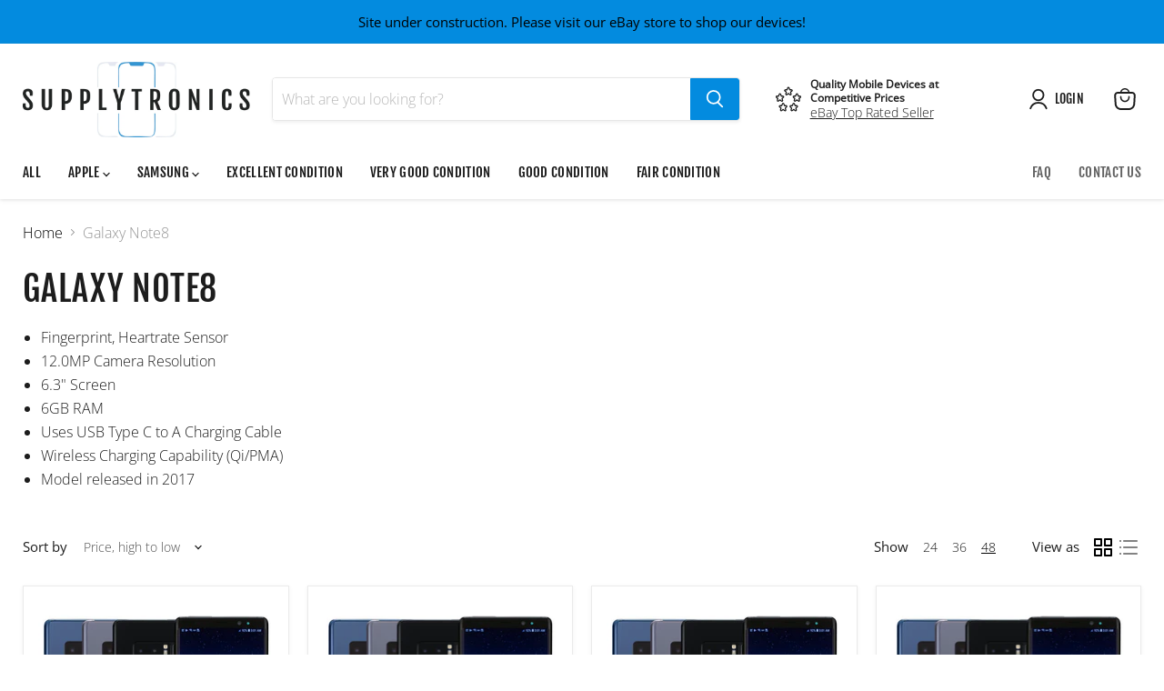

--- FILE ---
content_type: text/html; charset=utf-8
request_url: https://www.supplytronics.com/collections/galaxy-note8
body_size: 26883
content:
<!doctype html>
<html class="no-js no-touch" lang="en">
  <head>
    <meta charset="utf-8">
    <meta http-equiv="x-ua-compatible" content="IE=edge">

    <link rel="preconnect" href="https://cdn.shopify.com">
    <link rel="preconnect" href="https://fonts.shopifycdn.com">
    <link rel="preconnect" href="https://v.shopify.com">
    <link rel="preconnect" href="https://cdn.shopifycloud.com">

    <title>Galaxy Note8 — Supplytronics</title>

    
      <meta name="description" content="Fingerprint, Heartrate Sensor 12.0MP Camera Resolution 6.3&quot; Screen 6GB RAM Uses USB Type C to A Charging Cable Wireless Charging Capability (Qi/PMA) Model released in 2017">
    

    
  <link rel="shortcut icon" href="//www.supplytronics.com/cdn/shop/files/Supplytronics_favicon_32x32.png?v=1629226840" type="image/png">


    
      <link rel="canonical" href="https://www.supplytronics.com/collections/galaxy-note8" />
    

    <meta name="viewport" content="width=device-width">

    
    















<meta property="og:site_name" content="Supplytronics">
<meta property="og:url" content="https://www.supplytronics.com/collections/galaxy-note8">
<meta property="og:title" content="Galaxy Note8">
<meta property="og:type" content="website">
<meta property="og:description" content="Fingerprint, Heartrate Sensor 12.0MP Camera Resolution 6.3&quot; Screen 6GB RAM Uses USB Type C to A Charging Cable Wireless Charging Capability (Qi/PMA) Model released in 2017">




    
    
    

    
    
    <meta
      property="og:image"
      content="https://www.supplytronics.com/cdn/shop/files/logo_e746a9cb-c971-486c-9489-e34ebff6f83e_1200x1200.jpg?v=1632502798"
    />
    <meta
      property="og:image:secure_url"
      content="https://www.supplytronics.com/cdn/shop/files/logo_e746a9cb-c971-486c-9489-e34ebff6f83e_1200x1200.jpg?v=1632502798"
    />
    <meta property="og:image:width" content="1200" />
    <meta property="og:image:height" content="1200" />
    
    
    <meta property="og:image:alt" content="Social media image" />
  









  <meta name="twitter:site" content="@Supplytronics">








<meta name="twitter:title" content="Galaxy Note8">
<meta name="twitter:description" content="Fingerprint, Heartrate Sensor 12.0MP Camera Resolution 6.3&quot; Screen 6GB RAM Uses USB Type C to A Charging Cable Wireless Charging Capability (Qi/PMA) Model released in 2017">


    
    
    
      
      
      <meta name="twitter:card" content="summary">
    
    
    <meta
      property="twitter:image"
      content="https://www.supplytronics.com/cdn/shop/files/logo_e746a9cb-c971-486c-9489-e34ebff6f83e_1200x1200_crop_center.jpg?v=1632502798"
    />
    <meta property="twitter:image:width" content="1200" />
    <meta property="twitter:image:height" content="1200" />
    
    
    <meta property="twitter:image:alt" content="Social media image" />
  



    <link rel="preload" href="//www.supplytronics.com/cdn/fonts/fjalla_one/fjallaone_n4.262edaf1abaf5ed669f7ecd26fc3e24707a0ad85.woff2" as="font" crossorigin="anonymous">
    <link rel="preload" as="style" href="//www.supplytronics.com/cdn/shop/t/4/assets/theme.css?v=168627366826549673021759332260">

    <script>window.performance && window.performance.mark && window.performance.mark('shopify.content_for_header.start');</script><meta id="shopify-digital-wallet" name="shopify-digital-wallet" content="/59533492415/digital_wallets/dialog">
<meta name="shopify-checkout-api-token" content="8753ea47beec778cc3d4cb13e2f1b706">
<meta id="in-context-paypal-metadata" data-shop-id="59533492415" data-venmo-supported="true" data-environment="production" data-locale="en_US" data-paypal-v4="true" data-currency="USD">
<link rel="alternate" type="application/atom+xml" title="Feed" href="/collections/galaxy-note8.atom" />
<link rel="alternate" type="application/json+oembed" href="https://www.supplytronics.com/collections/galaxy-note8.oembed">
<script async="async" src="/checkouts/internal/preloads.js?locale=en-US"></script>
<script id="shopify-features" type="application/json">{"accessToken":"8753ea47beec778cc3d4cb13e2f1b706","betas":["rich-media-storefront-analytics"],"domain":"www.supplytronics.com","predictiveSearch":true,"shopId":59533492415,"locale":"en"}</script>
<script>var Shopify = Shopify || {};
Shopify.shop = "supplytronics.myshopify.com";
Shopify.locale = "en";
Shopify.currency = {"active":"USD","rate":"1.0"};
Shopify.country = "US";
Shopify.theme = {"name":"Empire","id":126220206271,"schema_name":"Empire","schema_version":"5.11.4","theme_store_id":838,"role":"main"};
Shopify.theme.handle = "null";
Shopify.theme.style = {"id":null,"handle":null};
Shopify.cdnHost = "www.supplytronics.com/cdn";
Shopify.routes = Shopify.routes || {};
Shopify.routes.root = "/";</script>
<script type="module">!function(o){(o.Shopify=o.Shopify||{}).modules=!0}(window);</script>
<script>!function(o){function n(){var o=[];function n(){o.push(Array.prototype.slice.apply(arguments))}return n.q=o,n}var t=o.Shopify=o.Shopify||{};t.loadFeatures=n(),t.autoloadFeatures=n()}(window);</script>
<script id="shop-js-analytics" type="application/json">{"pageType":"collection"}</script>
<script defer="defer" async type="module" src="//www.supplytronics.com/cdn/shopifycloud/shop-js/modules/v2/client.init-shop-cart-sync_BT-GjEfc.en.esm.js"></script>
<script defer="defer" async type="module" src="//www.supplytronics.com/cdn/shopifycloud/shop-js/modules/v2/chunk.common_D58fp_Oc.esm.js"></script>
<script defer="defer" async type="module" src="//www.supplytronics.com/cdn/shopifycloud/shop-js/modules/v2/chunk.modal_xMitdFEc.esm.js"></script>
<script type="module">
  await import("//www.supplytronics.com/cdn/shopifycloud/shop-js/modules/v2/client.init-shop-cart-sync_BT-GjEfc.en.esm.js");
await import("//www.supplytronics.com/cdn/shopifycloud/shop-js/modules/v2/chunk.common_D58fp_Oc.esm.js");
await import("//www.supplytronics.com/cdn/shopifycloud/shop-js/modules/v2/chunk.modal_xMitdFEc.esm.js");

  window.Shopify.SignInWithShop?.initShopCartSync?.({"fedCMEnabled":true,"windoidEnabled":true});

</script>
<script id="__st">var __st={"a":59533492415,"offset":-21600,"reqid":"ac7f7517-40c1-474a-9234-cb3056459b64-1769150394","pageurl":"www.supplytronics.com\/collections\/galaxy-note8","u":"6a71620f77cf","p":"collection","rtyp":"collection","rid":279113400511};</script>
<script>window.ShopifyPaypalV4VisibilityTracking = true;</script>
<script id="captcha-bootstrap">!function(){'use strict';const t='contact',e='account',n='new_comment',o=[[t,t],['blogs',n],['comments',n],[t,'customer']],c=[[e,'customer_login'],[e,'guest_login'],[e,'recover_customer_password'],[e,'create_customer']],r=t=>t.map((([t,e])=>`form[action*='/${t}']:not([data-nocaptcha='true']) input[name='form_type'][value='${e}']`)).join(','),a=t=>()=>t?[...document.querySelectorAll(t)].map((t=>t.form)):[];function s(){const t=[...o],e=r(t);return a(e)}const i='password',u='form_key',d=['recaptcha-v3-token','g-recaptcha-response','h-captcha-response',i],f=()=>{try{return window.sessionStorage}catch{return}},m='__shopify_v',_=t=>t.elements[u];function p(t,e,n=!1){try{const o=window.sessionStorage,c=JSON.parse(o.getItem(e)),{data:r}=function(t){const{data:e,action:n}=t;return t[m]||n?{data:e,action:n}:{data:t,action:n}}(c);for(const[e,n]of Object.entries(r))t.elements[e]&&(t.elements[e].value=n);n&&o.removeItem(e)}catch(o){console.error('form repopulation failed',{error:o})}}const l='form_type',E='cptcha';function T(t){t.dataset[E]=!0}const w=window,h=w.document,L='Shopify',v='ce_forms',y='captcha';let A=!1;((t,e)=>{const n=(g='f06e6c50-85a8-45c8-87d0-21a2b65856fe',I='https://cdn.shopify.com/shopifycloud/storefront-forms-hcaptcha/ce_storefront_forms_captcha_hcaptcha.v1.5.2.iife.js',D={infoText:'Protected by hCaptcha',privacyText:'Privacy',termsText:'Terms'},(t,e,n)=>{const o=w[L][v],c=o.bindForm;if(c)return c(t,g,e,D).then(n);var r;o.q.push([[t,g,e,D],n]),r=I,A||(h.body.append(Object.assign(h.createElement('script'),{id:'captcha-provider',async:!0,src:r})),A=!0)});var g,I,D;w[L]=w[L]||{},w[L][v]=w[L][v]||{},w[L][v].q=[],w[L][y]=w[L][y]||{},w[L][y].protect=function(t,e){n(t,void 0,e),T(t)},Object.freeze(w[L][y]),function(t,e,n,w,h,L){const[v,y,A,g]=function(t,e,n){const i=e?o:[],u=t?c:[],d=[...i,...u],f=r(d),m=r(i),_=r(d.filter((([t,e])=>n.includes(e))));return[a(f),a(m),a(_),s()]}(w,h,L),I=t=>{const e=t.target;return e instanceof HTMLFormElement?e:e&&e.form},D=t=>v().includes(t);t.addEventListener('submit',(t=>{const e=I(t);if(!e)return;const n=D(e)&&!e.dataset.hcaptchaBound&&!e.dataset.recaptchaBound,o=_(e),c=g().includes(e)&&(!o||!o.value);(n||c)&&t.preventDefault(),c&&!n&&(function(t){try{if(!f())return;!function(t){const e=f();if(!e)return;const n=_(t);if(!n)return;const o=n.value;o&&e.removeItem(o)}(t);const e=Array.from(Array(32),(()=>Math.random().toString(36)[2])).join('');!function(t,e){_(t)||t.append(Object.assign(document.createElement('input'),{type:'hidden',name:u})),t.elements[u].value=e}(t,e),function(t,e){const n=f();if(!n)return;const o=[...t.querySelectorAll(`input[type='${i}']`)].map((({name:t})=>t)),c=[...d,...o],r={};for(const[a,s]of new FormData(t).entries())c.includes(a)||(r[a]=s);n.setItem(e,JSON.stringify({[m]:1,action:t.action,data:r}))}(t,e)}catch(e){console.error('failed to persist form',e)}}(e),e.submit())}));const S=(t,e)=>{t&&!t.dataset[E]&&(n(t,e.some((e=>e===t))),T(t))};for(const o of['focusin','change'])t.addEventListener(o,(t=>{const e=I(t);D(e)&&S(e,y())}));const B=e.get('form_key'),M=e.get(l),P=B&&M;t.addEventListener('DOMContentLoaded',(()=>{const t=y();if(P)for(const e of t)e.elements[l].value===M&&p(e,B);[...new Set([...A(),...v().filter((t=>'true'===t.dataset.shopifyCaptcha))])].forEach((e=>S(e,t)))}))}(h,new URLSearchParams(w.location.search),n,t,e,['guest_login'])})(!0,!0)}();</script>
<script integrity="sha256-4kQ18oKyAcykRKYeNunJcIwy7WH5gtpwJnB7kiuLZ1E=" data-source-attribution="shopify.loadfeatures" defer="defer" src="//www.supplytronics.com/cdn/shopifycloud/storefront/assets/storefront/load_feature-a0a9edcb.js" crossorigin="anonymous"></script>
<script data-source-attribution="shopify.dynamic_checkout.dynamic.init">var Shopify=Shopify||{};Shopify.PaymentButton=Shopify.PaymentButton||{isStorefrontPortableWallets:!0,init:function(){window.Shopify.PaymentButton.init=function(){};var t=document.createElement("script");t.src="https://www.supplytronics.com/cdn/shopifycloud/portable-wallets/latest/portable-wallets.en.js",t.type="module",document.head.appendChild(t)}};
</script>
<script data-source-attribution="shopify.dynamic_checkout.buyer_consent">
  function portableWalletsHideBuyerConsent(e){var t=document.getElementById("shopify-buyer-consent"),n=document.getElementById("shopify-subscription-policy-button");t&&n&&(t.classList.add("hidden"),t.setAttribute("aria-hidden","true"),n.removeEventListener("click",e))}function portableWalletsShowBuyerConsent(e){var t=document.getElementById("shopify-buyer-consent"),n=document.getElementById("shopify-subscription-policy-button");t&&n&&(t.classList.remove("hidden"),t.removeAttribute("aria-hidden"),n.addEventListener("click",e))}window.Shopify?.PaymentButton&&(window.Shopify.PaymentButton.hideBuyerConsent=portableWalletsHideBuyerConsent,window.Shopify.PaymentButton.showBuyerConsent=portableWalletsShowBuyerConsent);
</script>
<script data-source-attribution="shopify.dynamic_checkout.cart.bootstrap">document.addEventListener("DOMContentLoaded",(function(){function t(){return document.querySelector("shopify-accelerated-checkout-cart, shopify-accelerated-checkout")}if(t())Shopify.PaymentButton.init();else{new MutationObserver((function(e,n){t()&&(Shopify.PaymentButton.init(),n.disconnect())})).observe(document.body,{childList:!0,subtree:!0})}}));
</script>
<link id="shopify-accelerated-checkout-styles" rel="stylesheet" media="screen" href="https://www.supplytronics.com/cdn/shopifycloud/portable-wallets/latest/accelerated-checkout-backwards-compat.css" crossorigin="anonymous">
<style id="shopify-accelerated-checkout-cart">
        #shopify-buyer-consent {
  margin-top: 1em;
  display: inline-block;
  width: 100%;
}

#shopify-buyer-consent.hidden {
  display: none;
}

#shopify-subscription-policy-button {
  background: none;
  border: none;
  padding: 0;
  text-decoration: underline;
  font-size: inherit;
  cursor: pointer;
}

#shopify-subscription-policy-button::before {
  box-shadow: none;
}

      </style>

<script>window.performance && window.performance.mark && window.performance.mark('shopify.content_for_header.end');</script>

    <link href="//www.supplytronics.com/cdn/shop/t/4/assets/theme.css?v=168627366826549673021759332260" rel="stylesheet" type="text/css" media="all" />

    
    <script>
      window.Theme = window.Theme || {};
      window.Theme.routes = {
        "root_url": "/",
        "account_url": "/account",
        "account_login_url": "https://shopify.com/59533492415/account?locale=en&region_country=US",
        "account_logout_url": "/account/logout",
        "account_register_url": "https://shopify.com/59533492415/account?locale=en",
        "account_addresses_url": "/account/addresses",
        "collections_url": "/collections",
        "all_products_collection_url": "/collections/all",
        "search_url": "/search",
        "cart_url": "/cart",
        "cart_add_url": "/cart/add",
        "cart_change_url": "/cart/change",
        "cart_clear_url": "/cart/clear",
        "product_recommendations_url": "/recommendations/products",
      };
    </script>
    

  <link href="https://monorail-edge.shopifysvc.com" rel="dns-prefetch">
<script>(function(){if ("sendBeacon" in navigator && "performance" in window) {try {var session_token_from_headers = performance.getEntriesByType('navigation')[0].serverTiming.find(x => x.name == '_s').description;} catch {var session_token_from_headers = undefined;}var session_cookie_matches = document.cookie.match(/_shopify_s=([^;]*)/);var session_token_from_cookie = session_cookie_matches && session_cookie_matches.length === 2 ? session_cookie_matches[1] : "";var session_token = session_token_from_headers || session_token_from_cookie || "";function handle_abandonment_event(e) {var entries = performance.getEntries().filter(function(entry) {return /monorail-edge.shopifysvc.com/.test(entry.name);});if (!window.abandonment_tracked && entries.length === 0) {window.abandonment_tracked = true;var currentMs = Date.now();var navigation_start = performance.timing.navigationStart;var payload = {shop_id: 59533492415,url: window.location.href,navigation_start,duration: currentMs - navigation_start,session_token,page_type: "collection"};window.navigator.sendBeacon("https://monorail-edge.shopifysvc.com/v1/produce", JSON.stringify({schema_id: "online_store_buyer_site_abandonment/1.1",payload: payload,metadata: {event_created_at_ms: currentMs,event_sent_at_ms: currentMs}}));}}window.addEventListener('pagehide', handle_abandonment_event);}}());</script>
<script id="web-pixels-manager-setup">(function e(e,d,r,n,o){if(void 0===o&&(o={}),!Boolean(null===(a=null===(i=window.Shopify)||void 0===i?void 0:i.analytics)||void 0===a?void 0:a.replayQueue)){var i,a;window.Shopify=window.Shopify||{};var t=window.Shopify;t.analytics=t.analytics||{};var s=t.analytics;s.replayQueue=[],s.publish=function(e,d,r){return s.replayQueue.push([e,d,r]),!0};try{self.performance.mark("wpm:start")}catch(e){}var l=function(){var e={modern:/Edge?\/(1{2}[4-9]|1[2-9]\d|[2-9]\d{2}|\d{4,})\.\d+(\.\d+|)|Firefox\/(1{2}[4-9]|1[2-9]\d|[2-9]\d{2}|\d{4,})\.\d+(\.\d+|)|Chrom(ium|e)\/(9{2}|\d{3,})\.\d+(\.\d+|)|(Maci|X1{2}).+ Version\/(15\.\d+|(1[6-9]|[2-9]\d|\d{3,})\.\d+)([,.]\d+|)( \(\w+\)|)( Mobile\/\w+|) Safari\/|Chrome.+OPR\/(9{2}|\d{3,})\.\d+\.\d+|(CPU[ +]OS|iPhone[ +]OS|CPU[ +]iPhone|CPU IPhone OS|CPU iPad OS)[ +]+(15[._]\d+|(1[6-9]|[2-9]\d|\d{3,})[._]\d+)([._]\d+|)|Android:?[ /-](13[3-9]|1[4-9]\d|[2-9]\d{2}|\d{4,})(\.\d+|)(\.\d+|)|Android.+Firefox\/(13[5-9]|1[4-9]\d|[2-9]\d{2}|\d{4,})\.\d+(\.\d+|)|Android.+Chrom(ium|e)\/(13[3-9]|1[4-9]\d|[2-9]\d{2}|\d{4,})\.\d+(\.\d+|)|SamsungBrowser\/([2-9]\d|\d{3,})\.\d+/,legacy:/Edge?\/(1[6-9]|[2-9]\d|\d{3,})\.\d+(\.\d+|)|Firefox\/(5[4-9]|[6-9]\d|\d{3,})\.\d+(\.\d+|)|Chrom(ium|e)\/(5[1-9]|[6-9]\d|\d{3,})\.\d+(\.\d+|)([\d.]+$|.*Safari\/(?![\d.]+ Edge\/[\d.]+$))|(Maci|X1{2}).+ Version\/(10\.\d+|(1[1-9]|[2-9]\d|\d{3,})\.\d+)([,.]\d+|)( \(\w+\)|)( Mobile\/\w+|) Safari\/|Chrome.+OPR\/(3[89]|[4-9]\d|\d{3,})\.\d+\.\d+|(CPU[ +]OS|iPhone[ +]OS|CPU[ +]iPhone|CPU IPhone OS|CPU iPad OS)[ +]+(10[._]\d+|(1[1-9]|[2-9]\d|\d{3,})[._]\d+)([._]\d+|)|Android:?[ /-](13[3-9]|1[4-9]\d|[2-9]\d{2}|\d{4,})(\.\d+|)(\.\d+|)|Mobile Safari.+OPR\/([89]\d|\d{3,})\.\d+\.\d+|Android.+Firefox\/(13[5-9]|1[4-9]\d|[2-9]\d{2}|\d{4,})\.\d+(\.\d+|)|Android.+Chrom(ium|e)\/(13[3-9]|1[4-9]\d|[2-9]\d{2}|\d{4,})\.\d+(\.\d+|)|Android.+(UC? ?Browser|UCWEB|U3)[ /]?(15\.([5-9]|\d{2,})|(1[6-9]|[2-9]\d|\d{3,})\.\d+)\.\d+|SamsungBrowser\/(5\.\d+|([6-9]|\d{2,})\.\d+)|Android.+MQ{2}Browser\/(14(\.(9|\d{2,})|)|(1[5-9]|[2-9]\d|\d{3,})(\.\d+|))(\.\d+|)|K[Aa][Ii]OS\/(3\.\d+|([4-9]|\d{2,})\.\d+)(\.\d+|)/},d=e.modern,r=e.legacy,n=navigator.userAgent;return n.match(d)?"modern":n.match(r)?"legacy":"unknown"}(),u="modern"===l?"modern":"legacy",c=(null!=n?n:{modern:"",legacy:""})[u],f=function(e){return[e.baseUrl,"/wpm","/b",e.hashVersion,"modern"===e.buildTarget?"m":"l",".js"].join("")}({baseUrl:d,hashVersion:r,buildTarget:u}),m=function(e){var d=e.version,r=e.bundleTarget,n=e.surface,o=e.pageUrl,i=e.monorailEndpoint;return{emit:function(e){var a=e.status,t=e.errorMsg,s=(new Date).getTime(),l=JSON.stringify({metadata:{event_sent_at_ms:s},events:[{schema_id:"web_pixels_manager_load/3.1",payload:{version:d,bundle_target:r,page_url:o,status:a,surface:n,error_msg:t},metadata:{event_created_at_ms:s}}]});if(!i)return console&&console.warn&&console.warn("[Web Pixels Manager] No Monorail endpoint provided, skipping logging."),!1;try{return self.navigator.sendBeacon.bind(self.navigator)(i,l)}catch(e){}var u=new XMLHttpRequest;try{return u.open("POST",i,!0),u.setRequestHeader("Content-Type","text/plain"),u.send(l),!0}catch(e){return console&&console.warn&&console.warn("[Web Pixels Manager] Got an unhandled error while logging to Monorail."),!1}}}}({version:r,bundleTarget:l,surface:e.surface,pageUrl:self.location.href,monorailEndpoint:e.monorailEndpoint});try{o.browserTarget=l,function(e){var d=e.src,r=e.async,n=void 0===r||r,o=e.onload,i=e.onerror,a=e.sri,t=e.scriptDataAttributes,s=void 0===t?{}:t,l=document.createElement("script"),u=document.querySelector("head"),c=document.querySelector("body");if(l.async=n,l.src=d,a&&(l.integrity=a,l.crossOrigin="anonymous"),s)for(var f in s)if(Object.prototype.hasOwnProperty.call(s,f))try{l.dataset[f]=s[f]}catch(e){}if(o&&l.addEventListener("load",o),i&&l.addEventListener("error",i),u)u.appendChild(l);else{if(!c)throw new Error("Did not find a head or body element to append the script");c.appendChild(l)}}({src:f,async:!0,onload:function(){if(!function(){var e,d;return Boolean(null===(d=null===(e=window.Shopify)||void 0===e?void 0:e.analytics)||void 0===d?void 0:d.initialized)}()){var d=window.webPixelsManager.init(e)||void 0;if(d){var r=window.Shopify.analytics;r.replayQueue.forEach((function(e){var r=e[0],n=e[1],o=e[2];d.publishCustomEvent(r,n,o)})),r.replayQueue=[],r.publish=d.publishCustomEvent,r.visitor=d.visitor,r.initialized=!0}}},onerror:function(){return m.emit({status:"failed",errorMsg:"".concat(f," has failed to load")})},sri:function(e){var d=/^sha384-[A-Za-z0-9+/=]+$/;return"string"==typeof e&&d.test(e)}(c)?c:"",scriptDataAttributes:o}),m.emit({status:"loading"})}catch(e){m.emit({status:"failed",errorMsg:(null==e?void 0:e.message)||"Unknown error"})}}})({shopId: 59533492415,storefrontBaseUrl: "https://www.supplytronics.com",extensionsBaseUrl: "https://extensions.shopifycdn.com/cdn/shopifycloud/web-pixels-manager",monorailEndpoint: "https://monorail-edge.shopifysvc.com/unstable/produce_batch",surface: "storefront-renderer",enabledBetaFlags: ["2dca8a86"],webPixelsConfigList: [{"id":"shopify-app-pixel","configuration":"{}","eventPayloadVersion":"v1","runtimeContext":"STRICT","scriptVersion":"0450","apiClientId":"shopify-pixel","type":"APP","privacyPurposes":["ANALYTICS","MARKETING"]},{"id":"shopify-custom-pixel","eventPayloadVersion":"v1","runtimeContext":"LAX","scriptVersion":"0450","apiClientId":"shopify-pixel","type":"CUSTOM","privacyPurposes":["ANALYTICS","MARKETING"]}],isMerchantRequest: false,initData: {"shop":{"name":"Supplytronics","paymentSettings":{"currencyCode":"USD"},"myshopifyDomain":"supplytronics.myshopify.com","countryCode":"US","storefrontUrl":"https:\/\/www.supplytronics.com"},"customer":null,"cart":null,"checkout":null,"productVariants":[],"purchasingCompany":null},},"https://www.supplytronics.com/cdn","fcfee988w5aeb613cpc8e4bc33m6693e112",{"modern":"","legacy":""},{"shopId":"59533492415","storefrontBaseUrl":"https:\/\/www.supplytronics.com","extensionBaseUrl":"https:\/\/extensions.shopifycdn.com\/cdn\/shopifycloud\/web-pixels-manager","surface":"storefront-renderer","enabledBetaFlags":"[\"2dca8a86\"]","isMerchantRequest":"false","hashVersion":"fcfee988w5aeb613cpc8e4bc33m6693e112","publish":"custom","events":"[[\"page_viewed\",{}],[\"collection_viewed\",{\"collection\":{\"id\":\"279113400511\",\"title\":\"Galaxy Note8\",\"productVariants\":[{\"price\":{\"amount\":199.0,\"currencyCode\":\"USD\"},\"product\":{\"title\":\"Samsung Galaxy Note8 Excellent Condition\",\"vendor\":\"Supplytronics\",\"id\":\"6955770347711\",\"untranslatedTitle\":\"Samsung Galaxy Note8 Excellent Condition\",\"url\":\"\/products\/samsung-galaxy-note8-excellent-condition\",\"type\":\"\"},\"id\":\"40672826917055\",\"image\":{\"src\":\"\/\/www.supplytronics.com\/cdn\/shop\/products\/GalaxyNote8Black_3d226854-fac2-410e-b652-25007329a600.jpg?v=1631551325\"},\"sku\":\"1ea CELLR112829\",\"title\":\"64GB \/ Factory Unlocked \/ Black\",\"untranslatedTitle\":\"64GB \/ Factory Unlocked \/ Black\"},{\"price\":{\"amount\":179.0,\"currencyCode\":\"USD\"},\"product\":{\"title\":\"Samsung Galaxy Note8 Very Good Condition\",\"vendor\":\"Supplytronics\",\"id\":\"6949056479423\",\"untranslatedTitle\":\"Samsung Galaxy Note8 Very Good Condition\",\"url\":\"\/products\/samsung-galaxy-note8-very-good-condition\",\"type\":\"\"},\"id\":\"40651830198463\",\"image\":{\"src\":\"\/\/www.supplytronics.com\/cdn\/shop\/products\/GalaxyNote8Black.jpg?v=1631298068\"},\"sku\":\"1ea CELLR108690\",\"title\":\"64GB \/ Factory Unlocked \/ Black\",\"untranslatedTitle\":\"64GB \/ Factory Unlocked \/ Black\"},{\"price\":{\"amount\":159.0,\"currencyCode\":\"USD\"},\"product\":{\"title\":\"Samsung Galaxy Note8 Good Condition\",\"vendor\":\"Supplytronics\",\"id\":\"6955774967999\",\"untranslatedTitle\":\"Samsung Galaxy Note8 Good Condition\",\"url\":\"\/products\/samsung-galaxy-note8-good-condition\",\"type\":\"\"},\"id\":\"40672856998079\",\"image\":{\"src\":\"\/\/www.supplytronics.com\/cdn\/shop\/products\/GalaxyNote8Black_5d1f2bc3-ed9e-440c-b61f-e1dea176cd96.jpg?v=1631551441\"},\"sku\":\"1ea CELLR108691\",\"title\":\"64GB \/ Factory Unlocked \/ Black\",\"untranslatedTitle\":\"64GB \/ Factory Unlocked \/ Black\"},{\"price\":{\"amount\":119.0,\"currencyCode\":\"USD\"},\"product\":{\"title\":\"Samsung Galaxy Note8 Fair Condition\",\"vendor\":\"Supplytronics\",\"id\":\"6955780145343\",\"untranslatedTitle\":\"Samsung Galaxy Note8 Fair Condition\",\"url\":\"\/products\/samsung-galaxy-note8-fair-condition\",\"type\":\"\"},\"id\":\"40672882131135\",\"image\":{\"src\":\"\/\/www.supplytronics.com\/cdn\/shop\/products\/GalaxyNote8Black_4b6e5d18-d53e-41b0-8112-6f17b9a030ad.jpg?v=1631551550\"},\"sku\":\"1ea CELLR108692\",\"title\":\"64GB \/ Factory Unlocked \/ Black\",\"untranslatedTitle\":\"64GB \/ Factory Unlocked \/ Black\"}]}}]]"});</script><script>
  window.ShopifyAnalytics = window.ShopifyAnalytics || {};
  window.ShopifyAnalytics.meta = window.ShopifyAnalytics.meta || {};
  window.ShopifyAnalytics.meta.currency = 'USD';
  var meta = {"products":[{"id":6955770347711,"gid":"gid:\/\/shopify\/Product\/6955770347711","vendor":"Supplytronics","type":"","handle":"samsung-galaxy-note8-excellent-condition","variants":[{"id":40672826917055,"price":19900,"name":"Samsung Galaxy Note8 Excellent Condition - 64GB \/ Factory Unlocked \/ Black","public_title":"64GB \/ Factory Unlocked \/ Black","sku":"1ea CELLR112829"},{"id":40672826949823,"price":19900,"name":"Samsung Galaxy Note8 Excellent Condition - 64GB \/ Factory Unlocked \/ Blue","public_title":"64GB \/ Factory Unlocked \/ Blue","sku":"1ea CELLR112835"},{"id":40672826982591,"price":19900,"name":"Samsung Galaxy Note8 Excellent Condition - 64GB \/ Factory Unlocked \/ Gold","public_title":"64GB \/ Factory Unlocked \/ Gold","sku":"1ea CELLR112841"},{"id":40672827015359,"price":19900,"name":"Samsung Galaxy Note8 Excellent Condition - 64GB \/ Factory Unlocked \/ Gray","public_title":"64GB \/ Factory Unlocked \/ Gray","sku":"1ea CELLR112847"},{"id":40672827048127,"price":19400,"name":"Samsung Galaxy Note8 Excellent Condition - 64GB \/ GSM Unlocked \/ Black","public_title":"64GB \/ GSM Unlocked \/ Black","sku":"1ea CELLR112830"},{"id":40672827080895,"price":19400,"name":"Samsung Galaxy Note8 Excellent Condition - 64GB \/ GSM Unlocked \/ Blue","public_title":"64GB \/ GSM Unlocked \/ Blue","sku":"1ea CELLR112836"},{"id":40672827113663,"price":19400,"name":"Samsung Galaxy Note8 Excellent Condition - 64GB \/ GSM Unlocked \/ Gold","public_title":"64GB \/ GSM Unlocked \/ Gold","sku":"1ea CELLR112842"},{"id":40672827146431,"price":19400,"name":"Samsung Galaxy Note8 Excellent Condition - 64GB \/ GSM Unlocked \/ Gray","public_title":"64GB \/ GSM Unlocked \/ Gray","sku":"1ea CELLR112848"},{"id":40672827179199,"price":19400,"name":"Samsung Galaxy Note8 Excellent Condition - 64GB \/ AT\u0026T Locked \/ Black","public_title":"64GB \/ AT\u0026T Locked \/ Black","sku":"1ea CELLR112828"},{"id":40672827211967,"price":19400,"name":"Samsung Galaxy Note8 Excellent Condition - 64GB \/ AT\u0026T Locked \/ Blue","public_title":"64GB \/ AT\u0026T Locked \/ Blue","sku":"1ea CELLR112834"},{"id":40672827244735,"price":19400,"name":"Samsung Galaxy Note8 Excellent Condition - 64GB \/ AT\u0026T Locked \/ Gold","public_title":"64GB \/ AT\u0026T Locked \/ Gold","sku":"1ea CELLR112840"},{"id":40672827277503,"price":19400,"name":"Samsung Galaxy Note8 Excellent Condition - 64GB \/ AT\u0026T Locked \/ Gray","public_title":"64GB \/ AT\u0026T Locked \/ Gray","sku":"1ea CELLR112846"},{"id":40672827310271,"price":19900,"name":"Samsung Galaxy Note8 Excellent Condition - 64GB \/ T-Mobile Locked \/ Black","public_title":"64GB \/ T-Mobile Locked \/ Black","sku":"1ea CELLR112832"},{"id":40672827343039,"price":19900,"name":"Samsung Galaxy Note8 Excellent Condition - 64GB \/ T-Mobile Locked \/ Blue","public_title":"64GB \/ T-Mobile Locked \/ Blue","sku":"1ea CELLR112838"},{"id":40672827375807,"price":19900,"name":"Samsung Galaxy Note8 Excellent Condition - 64GB \/ T-Mobile Locked \/ Gold","public_title":"64GB \/ T-Mobile Locked \/ Gold","sku":"1ea CELLR112844"},{"id":40672827408575,"price":19900,"name":"Samsung Galaxy Note8 Excellent Condition - 64GB \/ T-Mobile Locked \/ Gray","public_title":"64GB \/ T-Mobile Locked \/ Gray","sku":"1ea CELLR112850"},{"id":40672827441343,"price":19900,"name":"Samsung Galaxy Note8 Excellent Condition - 64GB \/ Verizon Locked \/ Black","public_title":"64GB \/ Verizon Locked \/ Black","sku":"1ea CELLR112833"},{"id":40672827474111,"price":19900,"name":"Samsung Galaxy Note8 Excellent Condition - 64GB \/ Verizon Locked \/ Blue","public_title":"64GB \/ Verizon Locked \/ Blue","sku":"1ea CELLR112839"},{"id":40672827506879,"price":19900,"name":"Samsung Galaxy Note8 Excellent Condition - 64GB \/ Verizon Locked \/ Gold","public_title":"64GB \/ Verizon Locked \/ Gold","sku":"1ea CELLR112845"},{"id":40672827539647,"price":19900,"name":"Samsung Galaxy Note8 Excellent Condition - 64GB \/ Verizon Locked \/ Gray","public_title":"64GB \/ Verizon Locked \/ Gray","sku":"1ea CELLR112851"}],"remote":false},{"id":6949056479423,"gid":"gid:\/\/shopify\/Product\/6949056479423","vendor":"Supplytronics","type":"","handle":"samsung-galaxy-note8-very-good-condition","variants":[{"id":40651830198463,"price":17900,"name":"Samsung Galaxy Note8 Very Good Condition - 64GB \/ Factory Unlocked \/ Black","public_title":"64GB \/ Factory Unlocked \/ Black","sku":"1ea CELLR108690"},{"id":40651830231231,"price":17900,"name":"Samsung Galaxy Note8 Very Good Condition - 64GB \/ Factory Unlocked \/ Blue","public_title":"64GB \/ Factory Unlocked \/ Blue","sku":"1ea CELLR108710"},{"id":40651830263999,"price":17900,"name":"Samsung Galaxy Note8 Very Good Condition - 64GB \/ Factory Unlocked \/ Gold","public_title":"64GB \/ Factory Unlocked \/ Gold","sku":"1ea CELLR108734"},{"id":40651830296767,"price":17900,"name":"Samsung Galaxy Note8 Very Good Condition - 64GB \/ Factory Unlocked \/ Gray","public_title":"64GB \/ Factory Unlocked \/ Gray","sku":"1ea CELLR108670"},{"id":40651830329535,"price":18400,"name":"Samsung Galaxy Note8 Very Good Condition - 64GB \/ GSM Unlocked \/ Black","public_title":"64GB \/ GSM Unlocked \/ Black","sku":"1ea CELLR108694"},{"id":40651830362303,"price":18400,"name":"Samsung Galaxy Note8 Very Good Condition - 64GB \/ GSM Unlocked \/ Blue","public_title":"64GB \/ GSM Unlocked \/ Blue","sku":"1ea CELLR108714"},{"id":40651830395071,"price":18400,"name":"Samsung Galaxy Note8 Very Good Condition - 64GB \/ GSM Unlocked \/ Gold","public_title":"64GB \/ GSM Unlocked \/ Gold","sku":"1ea CELLR108738"},{"id":40651830427839,"price":18400,"name":"Samsung Galaxy Note8 Very Good Condition - 64GB \/ GSM Unlocked \/ Gray","public_title":"64GB \/ GSM Unlocked \/ Gray","sku":"1ea CELLR108754"},{"id":40651830460607,"price":16900,"name":"Samsung Galaxy Note8 Very Good Condition - 64GB \/ AT\u0026T Locked \/ Black","public_title":"64GB \/ AT\u0026T Locked \/ Black","sku":"1ea CELLR108662"},{"id":40651830493375,"price":16900,"name":"Samsung Galaxy Note8 Very Good Condition - 64GB \/ AT\u0026T Locked \/ Blue","public_title":"64GB \/ AT\u0026T Locked \/ Blue","sku":"1ea CELLR108706"},{"id":40651830526143,"price":16900,"name":"Samsung Galaxy Note8 Very Good Condition - 64GB \/ AT\u0026T Locked \/ Gold","public_title":"64GB \/ AT\u0026T Locked \/ Gold","sku":"1ea CELLR108730"},{"id":40651830558911,"price":16900,"name":"Samsung Galaxy Note8 Very Good Condition - 64GB \/ AT\u0026T Locked \/ Gray","public_title":"64GB \/ AT\u0026T Locked \/ Gray","sku":"1ea CELLR108666"},{"id":40651830591679,"price":17900,"name":"Samsung Galaxy Note8 Very Good Condition - 64GB \/ T-Mobile Locked \/ Black","public_title":"64GB \/ T-Mobile Locked \/ Black","sku":"1ea CELLR108698"},{"id":40651830624447,"price":17900,"name":"Samsung Galaxy Note8 Very Good Condition - 64GB \/ T-Mobile Locked \/ Blue","public_title":"64GB \/ T-Mobile Locked \/ Blue","sku":"1ea CELLR108722"},{"id":40651830657215,"price":17900,"name":"Samsung Galaxy Note8 Very Good Condition - 64GB \/ T-Mobile Locked \/ Gold","public_title":"64GB \/ T-Mobile Locked \/ Gold","sku":"1ea CELLR108746"},{"id":40651830689983,"price":17900,"name":"Samsung Galaxy Note8 Very Good Condition - 64GB \/ T-Mobile Locked \/ Gray","public_title":"64GB \/ T-Mobile Locked \/ Gray","sku":"1ea CELLR108758"},{"id":40651830722751,"price":17400,"name":"Samsung Galaxy Note8 Very Good Condition - 64GB \/ Verizon Locked \/ Black","public_title":"64GB \/ Verizon Locked \/ Black","sku":"1ea CELLR108702"},{"id":40651830755519,"price":17400,"name":"Samsung Galaxy Note8 Very Good Condition - 64GB \/ Verizon Locked \/ Blue","public_title":"64GB \/ Verizon Locked \/ Blue","sku":"1ea CELLR108726"},{"id":40651830788287,"price":17400,"name":"Samsung Galaxy Note8 Very Good Condition - 64GB \/ Verizon Locked \/ Gold","public_title":"64GB \/ Verizon Locked \/ Gold","sku":"1ea CELLR108750"},{"id":40651830821055,"price":17400,"name":"Samsung Galaxy Note8 Very Good Condition - 64GB \/ Verizon Locked \/ Gray","public_title":"64GB \/ Verizon Locked \/ Gray","sku":"1ea CELLR108762"}],"remote":false},{"id":6955774967999,"gid":"gid:\/\/shopify\/Product\/6955774967999","vendor":"Supplytronics","type":"","handle":"samsung-galaxy-note8-good-condition","variants":[{"id":40672856998079,"price":15900,"name":"Samsung Galaxy Note8 Good Condition - 64GB \/ Factory Unlocked \/ Black","public_title":"64GB \/ Factory Unlocked \/ Black","sku":"1ea CELLR108691"},{"id":40672857030847,"price":15900,"name":"Samsung Galaxy Note8 Good Condition - 64GB \/ Factory Unlocked \/ Blue","public_title":"64GB \/ Factory Unlocked \/ Blue","sku":"1ea CELLR108711"},{"id":40672857063615,"price":15900,"name":"Samsung Galaxy Note8 Good Condition - 64GB \/ Factory Unlocked \/ Gold","public_title":"64GB \/ Factory Unlocked \/ Gold","sku":"1ea CELLR108735"},{"id":40672857096383,"price":15900,"name":"Samsung Galaxy Note8 Good Condition - 64GB \/ Factory Unlocked \/ Gray","public_title":"64GB \/ Factory Unlocked \/ Gray","sku":"1ea CELLR108671"},{"id":40672857129151,"price":15900,"name":"Samsung Galaxy Note8 Good Condition - 64GB \/ GSM Unlocked \/ Black","public_title":"64GB \/ GSM Unlocked \/ Black","sku":"1ea CELLR108695"},{"id":40672857161919,"price":15900,"name":"Samsung Galaxy Note8 Good Condition - 64GB \/ GSM Unlocked \/ Blue","public_title":"64GB \/ GSM Unlocked \/ Blue","sku":"1ea CELLR108715"},{"id":40672857194687,"price":15900,"name":"Samsung Galaxy Note8 Good Condition - 64GB \/ GSM Unlocked \/ Gold","public_title":"64GB \/ GSM Unlocked \/ Gold","sku":"1ea CELLR108739"},{"id":40672857227455,"price":15900,"name":"Samsung Galaxy Note8 Good Condition - 64GB \/ GSM Unlocked \/ Gray","public_title":"64GB \/ GSM Unlocked \/ Gray","sku":"1ea CELLR108755"},{"id":40672857260223,"price":15400,"name":"Samsung Galaxy Note8 Good Condition - 64GB \/ AT\u0026T Locked \/ Black","public_title":"64GB \/ AT\u0026T Locked \/ Black","sku":"1ea CELLR108663"},{"id":40672857292991,"price":15400,"name":"Samsung Galaxy Note8 Good Condition - 64GB \/ AT\u0026T Locked \/ Blue","public_title":"64GB \/ AT\u0026T Locked \/ Blue","sku":"1ea CELLR108707"},{"id":40672857325759,"price":15400,"name":"Samsung Galaxy Note8 Good Condition - 64GB \/ AT\u0026T Locked \/ Gold","public_title":"64GB \/ AT\u0026T Locked \/ Gold","sku":"1ea CELLR108731"},{"id":40672857358527,"price":15400,"name":"Samsung Galaxy Note8 Good Condition - 64GB \/ AT\u0026T Locked \/ Gray","public_title":"64GB \/ AT\u0026T Locked \/ Gray","sku":"1ea CELLR108667"},{"id":40672857391295,"price":15400,"name":"Samsung Galaxy Note8 Good Condition - 64GB \/ T-Mobile Locked \/ Black","public_title":"64GB \/ T-Mobile Locked \/ Black","sku":"1ea CELLR108699"},{"id":40672857424063,"price":15400,"name":"Samsung Galaxy Note8 Good Condition - 64GB \/ T-Mobile Locked \/ Blue","public_title":"64GB \/ T-Mobile Locked \/ Blue","sku":"1ea CELLR108723"},{"id":40672857456831,"price":15400,"name":"Samsung Galaxy Note8 Good Condition - 64GB \/ T-Mobile Locked \/ Gold","public_title":"64GB \/ T-Mobile Locked \/ Gold","sku":"1ea CELLR108747"},{"id":40672857489599,"price":15400,"name":"Samsung Galaxy Note8 Good Condition - 64GB \/ T-Mobile Locked \/ Gray","public_title":"64GB \/ T-Mobile Locked \/ Gray","sku":"1ea CELLR108759"},{"id":40672857555135,"price":15400,"name":"Samsung Galaxy Note8 Good Condition - 64GB \/ Verizon Locked \/ Black","public_title":"64GB \/ Verizon Locked \/ Black","sku":"1ea CELLR108703"},{"id":40672857587903,"price":15400,"name":"Samsung Galaxy Note8 Good Condition - 64GB \/ Verizon Locked \/ Blue","public_title":"64GB \/ Verizon Locked \/ Blue","sku":"1ea CELLR108727"},{"id":40672857620671,"price":15400,"name":"Samsung Galaxy Note8 Good Condition - 64GB \/ Verizon Locked \/ Gold","public_title":"64GB \/ Verizon Locked \/ Gold","sku":"1ea CELLR108751"},{"id":40672857653439,"price":15400,"name":"Samsung Galaxy Note8 Good Condition - 64GB \/ Verizon Locked \/ Gray","public_title":"64GB \/ Verizon Locked \/ Gray","sku":"1ea CELLR108763"}],"remote":false},{"id":6955780145343,"gid":"gid:\/\/shopify\/Product\/6955780145343","vendor":"Supplytronics","type":"","handle":"samsung-galaxy-note8-fair-condition","variants":[{"id":40672882131135,"price":11900,"name":"Samsung Galaxy Note8 Fair Condition - 64GB \/ Factory Unlocked \/ Black","public_title":"64GB \/ Factory Unlocked \/ Black","sku":"1ea CELLR108692"},{"id":40672882163903,"price":11900,"name":"Samsung Galaxy Note8 Fair Condition - 64GB \/ Factory Unlocked \/ Blue","public_title":"64GB \/ Factory Unlocked \/ Blue","sku":"1ea CELLR108712"},{"id":40672882196671,"price":11900,"name":"Samsung Galaxy Note8 Fair Condition - 64GB \/ Factory Unlocked \/ Gold","public_title":"64GB \/ Factory Unlocked \/ Gold","sku":"1ea CELLR108736"},{"id":40672882229439,"price":11900,"name":"Samsung Galaxy Note8 Fair Condition - 64GB \/ Factory Unlocked \/ Gray","public_title":"64GB \/ Factory Unlocked \/ Gray","sku":"1ea CELLR108672"},{"id":40672882262207,"price":11900,"name":"Samsung Galaxy Note8 Fair Condition - 64GB \/ GSM Unlocked \/ Black","public_title":"64GB \/ GSM Unlocked \/ Black","sku":"1ea CELLR108696"},{"id":40672882294975,"price":11900,"name":"Samsung Galaxy Note8 Fair Condition - 64GB \/ GSM Unlocked \/ Blue","public_title":"64GB \/ GSM Unlocked \/ Blue","sku":"1ea CELLR108716"},{"id":40672882327743,"price":11900,"name":"Samsung Galaxy Note8 Fair Condition - 64GB \/ GSM Unlocked \/ Gold","public_title":"64GB \/ GSM Unlocked \/ Gold","sku":"1ea CELLR108740"},{"id":40672882360511,"price":11900,"name":"Samsung Galaxy Note8 Fair Condition - 64GB \/ GSM Unlocked \/ Gray","public_title":"64GB \/ GSM Unlocked \/ Gray","sku":"1ea CELLR108756"},{"id":40672882393279,"price":12900,"name":"Samsung Galaxy Note8 Fair Condition - 64GB \/ AT\u0026T Locked \/ Black","public_title":"64GB \/ AT\u0026T Locked \/ Black","sku":"1ea CELLR108664"},{"id":40672882426047,"price":12900,"name":"Samsung Galaxy Note8 Fair Condition - 64GB \/ AT\u0026T Locked \/ Blue","public_title":"64GB \/ AT\u0026T Locked \/ Blue","sku":"1ea CELLR108708"},{"id":40672882458815,"price":12900,"name":"Samsung Galaxy Note8 Fair Condition - 64GB \/ AT\u0026T Locked \/ Gold","public_title":"64GB \/ AT\u0026T Locked \/ Gold","sku":"1ea CELLR108732"},{"id":40672882491583,"price":12900,"name":"Samsung Galaxy Note8 Fair Condition - 64GB \/ AT\u0026T Locked \/ Gray","public_title":"64GB \/ AT\u0026T Locked \/ Gray","sku":"1ea CELLR108668"},{"id":40672882524351,"price":11400,"name":"Samsung Galaxy Note8 Fair Condition - 64GB \/ T-Mobile Locked \/ Black","public_title":"64GB \/ T-Mobile Locked \/ Black","sku":"1ea CELLR108700"},{"id":40672882557119,"price":11400,"name":"Samsung Galaxy Note8 Fair Condition - 64GB \/ T-Mobile Locked \/ Blue","public_title":"64GB \/ T-Mobile Locked \/ Blue","sku":"1ea CELLR108724"},{"id":40672882589887,"price":11400,"name":"Samsung Galaxy Note8 Fair Condition - 64GB \/ T-Mobile Locked \/ Gold","public_title":"64GB \/ T-Mobile Locked \/ Gold","sku":"1ea CELLR108748"},{"id":40672882622655,"price":11400,"name":"Samsung Galaxy Note8 Fair Condition - 64GB \/ T-Mobile Locked \/ Gray","public_title":"64GB \/ T-Mobile Locked \/ Gray","sku":"1ea CELLR108760"},{"id":40672882655423,"price":11400,"name":"Samsung Galaxy Note8 Fair Condition - 64GB \/ Verizon Locked \/ Black","public_title":"64GB \/ Verizon Locked \/ Black","sku":"1ea CELLR108704"},{"id":40672882688191,"price":11400,"name":"Samsung Galaxy Note8 Fair Condition - 64GB \/ Verizon Locked \/ Blue","public_title":"64GB \/ Verizon Locked \/ Blue","sku":"1ea CELLR108728"},{"id":40672882720959,"price":11400,"name":"Samsung Galaxy Note8 Fair Condition - 64GB \/ Verizon Locked \/ Gold","public_title":"64GB \/ Verizon Locked \/ Gold","sku":"1ea CELLR108752"},{"id":40672882753727,"price":11400,"name":"Samsung Galaxy Note8 Fair Condition - 64GB \/ Verizon Locked \/ Gray","public_title":"64GB \/ Verizon Locked \/ Gray","sku":"1ea CELLR108764"}],"remote":false}],"page":{"pageType":"collection","resourceType":"collection","resourceId":279113400511,"requestId":"ac7f7517-40c1-474a-9234-cb3056459b64-1769150394"}};
  for (var attr in meta) {
    window.ShopifyAnalytics.meta[attr] = meta[attr];
  }
</script>
<script class="analytics">
  (function () {
    var customDocumentWrite = function(content) {
      var jquery = null;

      if (window.jQuery) {
        jquery = window.jQuery;
      } else if (window.Checkout && window.Checkout.$) {
        jquery = window.Checkout.$;
      }

      if (jquery) {
        jquery('body').append(content);
      }
    };

    var hasLoggedConversion = function(token) {
      if (token) {
        return document.cookie.indexOf('loggedConversion=' + token) !== -1;
      }
      return false;
    }

    var setCookieIfConversion = function(token) {
      if (token) {
        var twoMonthsFromNow = new Date(Date.now());
        twoMonthsFromNow.setMonth(twoMonthsFromNow.getMonth() + 2);

        document.cookie = 'loggedConversion=' + token + '; expires=' + twoMonthsFromNow;
      }
    }

    var trekkie = window.ShopifyAnalytics.lib = window.trekkie = window.trekkie || [];
    if (trekkie.integrations) {
      return;
    }
    trekkie.methods = [
      'identify',
      'page',
      'ready',
      'track',
      'trackForm',
      'trackLink'
    ];
    trekkie.factory = function(method) {
      return function() {
        var args = Array.prototype.slice.call(arguments);
        args.unshift(method);
        trekkie.push(args);
        return trekkie;
      };
    };
    for (var i = 0; i < trekkie.methods.length; i++) {
      var key = trekkie.methods[i];
      trekkie[key] = trekkie.factory(key);
    }
    trekkie.load = function(config) {
      trekkie.config = config || {};
      trekkie.config.initialDocumentCookie = document.cookie;
      var first = document.getElementsByTagName('script')[0];
      var script = document.createElement('script');
      script.type = 'text/javascript';
      script.onerror = function(e) {
        var scriptFallback = document.createElement('script');
        scriptFallback.type = 'text/javascript';
        scriptFallback.onerror = function(error) {
                var Monorail = {
      produce: function produce(monorailDomain, schemaId, payload) {
        var currentMs = new Date().getTime();
        var event = {
          schema_id: schemaId,
          payload: payload,
          metadata: {
            event_created_at_ms: currentMs,
            event_sent_at_ms: currentMs
          }
        };
        return Monorail.sendRequest("https://" + monorailDomain + "/v1/produce", JSON.stringify(event));
      },
      sendRequest: function sendRequest(endpointUrl, payload) {
        // Try the sendBeacon API
        if (window && window.navigator && typeof window.navigator.sendBeacon === 'function' && typeof window.Blob === 'function' && !Monorail.isIos12()) {
          var blobData = new window.Blob([payload], {
            type: 'text/plain'
          });

          if (window.navigator.sendBeacon(endpointUrl, blobData)) {
            return true;
          } // sendBeacon was not successful

        } // XHR beacon

        var xhr = new XMLHttpRequest();

        try {
          xhr.open('POST', endpointUrl);
          xhr.setRequestHeader('Content-Type', 'text/plain');
          xhr.send(payload);
        } catch (e) {
          console.log(e);
        }

        return false;
      },
      isIos12: function isIos12() {
        return window.navigator.userAgent.lastIndexOf('iPhone; CPU iPhone OS 12_') !== -1 || window.navigator.userAgent.lastIndexOf('iPad; CPU OS 12_') !== -1;
      }
    };
    Monorail.produce('monorail-edge.shopifysvc.com',
      'trekkie_storefront_load_errors/1.1',
      {shop_id: 59533492415,
      theme_id: 126220206271,
      app_name: "storefront",
      context_url: window.location.href,
      source_url: "//www.supplytronics.com/cdn/s/trekkie.storefront.8d95595f799fbf7e1d32231b9a28fd43b70c67d3.min.js"});

        };
        scriptFallback.async = true;
        scriptFallback.src = '//www.supplytronics.com/cdn/s/trekkie.storefront.8d95595f799fbf7e1d32231b9a28fd43b70c67d3.min.js';
        first.parentNode.insertBefore(scriptFallback, first);
      };
      script.async = true;
      script.src = '//www.supplytronics.com/cdn/s/trekkie.storefront.8d95595f799fbf7e1d32231b9a28fd43b70c67d3.min.js';
      first.parentNode.insertBefore(script, first);
    };
    trekkie.load(
      {"Trekkie":{"appName":"storefront","development":false,"defaultAttributes":{"shopId":59533492415,"isMerchantRequest":null,"themeId":126220206271,"themeCityHash":"4928528082123388506","contentLanguage":"en","currency":"USD","eventMetadataId":"6f269bea-b7d2-4cb7-8cc4-2c2010234211"},"isServerSideCookieWritingEnabled":true,"monorailRegion":"shop_domain","enabledBetaFlags":["65f19447"]},"Session Attribution":{},"S2S":{"facebookCapiEnabled":false,"source":"trekkie-storefront-renderer","apiClientId":580111}}
    );

    var loaded = false;
    trekkie.ready(function() {
      if (loaded) return;
      loaded = true;

      window.ShopifyAnalytics.lib = window.trekkie;

      var originalDocumentWrite = document.write;
      document.write = customDocumentWrite;
      try { window.ShopifyAnalytics.merchantGoogleAnalytics.call(this); } catch(error) {};
      document.write = originalDocumentWrite;

      window.ShopifyAnalytics.lib.page(null,{"pageType":"collection","resourceType":"collection","resourceId":279113400511,"requestId":"ac7f7517-40c1-474a-9234-cb3056459b64-1769150394","shopifyEmitted":true});

      var match = window.location.pathname.match(/checkouts\/(.+)\/(thank_you|post_purchase)/)
      var token = match? match[1]: undefined;
      if (!hasLoggedConversion(token)) {
        setCookieIfConversion(token);
        window.ShopifyAnalytics.lib.track("Viewed Product Category",{"currency":"USD","category":"Collection: galaxy-note8","collectionName":"galaxy-note8","collectionId":279113400511,"nonInteraction":true},undefined,undefined,{"shopifyEmitted":true});
      }
    });


        var eventsListenerScript = document.createElement('script');
        eventsListenerScript.async = true;
        eventsListenerScript.src = "//www.supplytronics.com/cdn/shopifycloud/storefront/assets/shop_events_listener-3da45d37.js";
        document.getElementsByTagName('head')[0].appendChild(eventsListenerScript);

})();</script>
<script
  defer
  src="https://www.supplytronics.com/cdn/shopifycloud/perf-kit/shopify-perf-kit-3.0.4.min.js"
  data-application="storefront-renderer"
  data-shop-id="59533492415"
  data-render-region="gcp-us-central1"
  data-page-type="collection"
  data-theme-instance-id="126220206271"
  data-theme-name="Empire"
  data-theme-version="5.11.4"
  data-monorail-region="shop_domain"
  data-resource-timing-sampling-rate="10"
  data-shs="true"
  data-shs-beacon="true"
  data-shs-export-with-fetch="true"
  data-shs-logs-sample-rate="1"
  data-shs-beacon-endpoint="https://www.supplytronics.com/api/collect"
></script>
</head>

  <body class="template-collection" data-instant-allow-query-string >
    <script>
      document.documentElement.className=document.documentElement.className.replace(/\bno-js\b/,'js');
      if(window.Shopify&&window.Shopify.designMode)document.documentElement.className+=' in-theme-editor';
      if(('ontouchstart' in window)||window.DocumentTouch&&document instanceof DocumentTouch)document.documentElement.className=document.documentElement.className.replace(/\bno-touch\b/,'has-touch');
    </script>
    <a class="skip-to-main" href="#site-main">Skip to content</a>
    <div id="shopify-section-static-announcement" class="shopify-section site-announcement"><script
  type="application/json"
  data-section-id="static-announcement"
  data-section-type="static-announcement">
</script>









  
    <div
      class="
        announcement-bar
        
      "
      style="
        margin-bottom: -1px;
        color: #000000;
        background: #038bdf;
      ">
      
        <a
          class="announcement-bar-link"
          href="https://www.ebay.com/str/supplytronics"
          ></a>
      

      
        <div class="announcement-bar-text">
          Site under construction. Please visit our eBay store to shop our devices!
        </div>
      

      <div class="announcement-bar-text-mobile">
        
          Site under construction. Please visit our eBay store to shop our devices!
        
      </div>
    </div>
  


</div>
    <div id="shopify-section-static-utility-bar" class="shopify-section"><style data-shopify>
  .utility-bar {
    background-color: #949494;
    border-bottom: 1px solid #ffffff;
  }

  .utility-bar .social-link,
  .utility-bar__menu-link {
    color: #000000;
  }

  .utility-bar .disclosure__toggle {
    --disclosure-toggle-text-color: #000000;
    --disclosure-toggle-background-color: #949494;
  }

  .utility-bar .disclosure__toggle:hover {
    --disclosure-toggle-text-color: #ffffff;
  }

  .utility-bar .social-link:hover,
  .utility-bar__menu-link:hover {
    color: #ffffff;
  }

  .utility-bar .disclosure__toggle::after {
    --disclosure-toggle-svg-color: #000000;
  }

  .utility-bar .disclosure__toggle:hover::after {
    --disclosure-toggle-svg-color: #ffffff;
  }
</style>

<script
  type="application/json"
  data-section-type="static-utility-bar"
  data-section-id="static-utility-bar"
  data-section-data
>
  {
    "settings": {
      "mobile_layout": "above"
    }
  }
</script>

</div>
    <header
      class="site-header site-header-nav--open"
      role="banner"
      data-site-header
    >
      <div id="shopify-section-static-header" class="shopify-section site-header-wrapper">


<script
  type="application/json"
  data-section-id="static-header"
  data-section-type="static-header"
  data-section-data>
  {
    "settings": {
      "sticky_header": true,
      "has_box_shadow": true,
      "live_search": {
        "enable": true,
        "enable_images": true,
        "enable_content": true,
        "money_format": "${{amount}}",
        "show_mobile_search_bar": true,
        "context": {
          "view_all_results": "View all results",
          "view_all_products": "View all products",
          "content_results": {
            "title": "Pages \u0026amp; Posts",
            "no_results": "No results."
          },
          "no_results_products": {
            "title": "No products for “*terms*”.",
            "title_in_category": "No products for “*terms*” in *category*.",
            "message": "Sorry, we couldn’t find any matches."
          }
        }
      }
    }
  }
</script>





<style data-shopify>
  .site-logo {
    max-width: 250px;
  }

  .site-logo-image {
    max-height: 100px;
  }
</style>

<div
  class="
    site-header-main
    
      site-header--full-width
    
  "
  data-site-header-main
  data-site-header-sticky
  
    data-site-header-mobile-search-bar
  
>
  <button class="site-header-menu-toggle" data-menu-toggle>
    <div class="site-header-menu-toggle--button" tabindex="-1">
      <span class="toggle-icon--bar toggle-icon--bar-top"></span>
      <span class="toggle-icon--bar toggle-icon--bar-middle"></span>
      <span class="toggle-icon--bar toggle-icon--bar-bottom"></span>
      <span class="visually-hidden">Menu</span>
    </div>
  </button>

  

  <div
    class="
      site-header-main-content
      
        small-promo-enabled
      
    "
  >
    <div class="site-header-logo">
      <a
        class="site-logo"
        href="/">
        
          
          

          

  

  <img
    
      src="//www.supplytronics.com/cdn/shop/files/Supplytronics_754x250.jpg?v=1629145601"
    
    alt=""

    
      data-rimg
      srcset="//www.supplytronics.com/cdn/shop/files/Supplytronics_754x250.jpg?v=1629145601 1x, //www.supplytronics.com/cdn/shop/files/Supplytronics_1508x500.jpg?v=1629145601 2x, //www.supplytronics.com/cdn/shop/files/Supplytronics_2262x750.jpg?v=1629145601 3x, //www.supplytronics.com/cdn/shop/files/Supplytronics_3016x1000.jpg?v=1629145601 4x"
    

    class="site-logo-image"
    
    
  >




        
      </a>
    </div>

    





<div class="live-search" data-live-search><form
    class="
      live-search-form
      form-fields-inline
      
    "
    action="/search"
    method="get"
    role="search"
    aria-label="Product"
    data-live-search-form
  >
    <input type="hidden" name="type" value="article,page,product">
    <div class="form-field no-label"><input
        class="form-field-input live-search-form-field"
        type="text"
        name="q"
        aria-label="Search"
        placeholder="What are you looking for?"
        
        autocomplete="off"
        data-live-search-input>
      <button
        class="live-search-takeover-cancel"
        type="button"
        data-live-search-takeover-cancel>
        Cancel
      </button>

      <button
        class="live-search-button"
        type="submit"
        aria-label="Search"
        data-live-search-submit
      >
        <span class="search-icon search-icon--inactive">
          <svg
  aria-hidden="true"
  focusable="false"
  role="presentation"
  xmlns="http://www.w3.org/2000/svg"
  width="23"
  height="24"
  fill="none"
  viewBox="0 0 23 24"
>
  <path d="M21 21L15.5 15.5" stroke="currentColor" stroke-width="2" stroke-linecap="round"/>
  <circle cx="10" cy="9" r="8" stroke="currentColor" stroke-width="2"/>
</svg>

        </span>
        <span class="search-icon search-icon--active">
          <svg
  aria-hidden="true"
  focusable="false"
  role="presentation"
  width="26"
  height="26"
  viewBox="0 0 26 26"
  xmlns="http://www.w3.org/2000/svg"
>
  <g fill-rule="nonzero" fill="currentColor">
    <path d="M13 26C5.82 26 0 20.18 0 13S5.82 0 13 0s13 5.82 13 13-5.82 13-13 13zm0-3.852a9.148 9.148 0 1 0 0-18.296 9.148 9.148 0 0 0 0 18.296z" opacity=".29"/><path d="M13 26c7.18 0 13-5.82 13-13a1.926 1.926 0 0 0-3.852 0A9.148 9.148 0 0 1 13 22.148 1.926 1.926 0 0 0 13 26z"/>
  </g>
</svg>
        </span>
      </button>
    </div>

    <div class="search-flydown" data-live-search-flydown>
      <div class="search-flydown--placeholder" data-live-search-placeholder>
        <div class="search-flydown--product-items">
          
            <a class="search-flydown--product search-flydown--product" href="#">
              
                <div class="search-flydown--product-image">
                  <svg class="placeholder--image placeholder--content-image" xmlns="http://www.w3.org/2000/svg" viewBox="0 0 525.5 525.5"><path d="M324.5 212.7H203c-1.6 0-2.8 1.3-2.8 2.8V308c0 1.6 1.3 2.8 2.8 2.8h121.6c1.6 0 2.8-1.3 2.8-2.8v-92.5c0-1.6-1.3-2.8-2.9-2.8zm1.1 95.3c0 .6-.5 1.1-1.1 1.1H203c-.6 0-1.1-.5-1.1-1.1v-92.5c0-.6.5-1.1 1.1-1.1h121.6c.6 0 1.1.5 1.1 1.1V308z"/><path d="M210.4 299.5H240v.1s.1 0 .2-.1h75.2v-76.2h-105v76.2zm1.8-7.2l20-20c1.6-1.6 3.8-2.5 6.1-2.5s4.5.9 6.1 2.5l1.5 1.5 16.8 16.8c-12.9 3.3-20.7 6.3-22.8 7.2h-27.7v-5.5zm101.5-10.1c-20.1 1.7-36.7 4.8-49.1 7.9l-16.9-16.9 26.3-26.3c1.6-1.6 3.8-2.5 6.1-2.5s4.5.9 6.1 2.5l27.5 27.5v7.8zm-68.9 15.5c9.7-3.5 33.9-10.9 68.9-13.8v13.8h-68.9zm68.9-72.7v46.8l-26.2-26.2c-1.9-1.9-4.5-3-7.3-3s-5.4 1.1-7.3 3l-26.3 26.3-.9-.9c-1.9-1.9-4.5-3-7.3-3s-5.4 1.1-7.3 3l-18.8 18.8V225h101.4z"/><path d="M232.8 254c4.6 0 8.3-3.7 8.3-8.3s-3.7-8.3-8.3-8.3-8.3 3.7-8.3 8.3 3.7 8.3 8.3 8.3zm0-14.9c3.6 0 6.6 2.9 6.6 6.6s-2.9 6.6-6.6 6.6-6.6-2.9-6.6-6.6 3-6.6 6.6-6.6z"/></svg>
                </div>
              

              <div class="search-flydown--product-text">
                <span class="search-flydown--product-title placeholder--content-text"></span>
                <span class="search-flydown--product-price placeholder--content-text"></span>
              </div>
            </a>
          
            <a class="search-flydown--product search-flydown--product" href="#">
              
                <div class="search-flydown--product-image">
                  <svg class="placeholder--image placeholder--content-image" xmlns="http://www.w3.org/2000/svg" viewBox="0 0 525.5 525.5"><path d="M324.5 212.7H203c-1.6 0-2.8 1.3-2.8 2.8V308c0 1.6 1.3 2.8 2.8 2.8h121.6c1.6 0 2.8-1.3 2.8-2.8v-92.5c0-1.6-1.3-2.8-2.9-2.8zm1.1 95.3c0 .6-.5 1.1-1.1 1.1H203c-.6 0-1.1-.5-1.1-1.1v-92.5c0-.6.5-1.1 1.1-1.1h121.6c.6 0 1.1.5 1.1 1.1V308z"/><path d="M210.4 299.5H240v.1s.1 0 .2-.1h75.2v-76.2h-105v76.2zm1.8-7.2l20-20c1.6-1.6 3.8-2.5 6.1-2.5s4.5.9 6.1 2.5l1.5 1.5 16.8 16.8c-12.9 3.3-20.7 6.3-22.8 7.2h-27.7v-5.5zm101.5-10.1c-20.1 1.7-36.7 4.8-49.1 7.9l-16.9-16.9 26.3-26.3c1.6-1.6 3.8-2.5 6.1-2.5s4.5.9 6.1 2.5l27.5 27.5v7.8zm-68.9 15.5c9.7-3.5 33.9-10.9 68.9-13.8v13.8h-68.9zm68.9-72.7v46.8l-26.2-26.2c-1.9-1.9-4.5-3-7.3-3s-5.4 1.1-7.3 3l-26.3 26.3-.9-.9c-1.9-1.9-4.5-3-7.3-3s-5.4 1.1-7.3 3l-18.8 18.8V225h101.4z"/><path d="M232.8 254c4.6 0 8.3-3.7 8.3-8.3s-3.7-8.3-8.3-8.3-8.3 3.7-8.3 8.3 3.7 8.3 8.3 8.3zm0-14.9c3.6 0 6.6 2.9 6.6 6.6s-2.9 6.6-6.6 6.6-6.6-2.9-6.6-6.6 3-6.6 6.6-6.6z"/></svg>
                </div>
              

              <div class="search-flydown--product-text">
                <span class="search-flydown--product-title placeholder--content-text"></span>
                <span class="search-flydown--product-price placeholder--content-text"></span>
              </div>
            </a>
          
            <a class="search-flydown--product search-flydown--product" href="#">
              
                <div class="search-flydown--product-image">
                  <svg class="placeholder--image placeholder--content-image" xmlns="http://www.w3.org/2000/svg" viewBox="0 0 525.5 525.5"><path d="M324.5 212.7H203c-1.6 0-2.8 1.3-2.8 2.8V308c0 1.6 1.3 2.8 2.8 2.8h121.6c1.6 0 2.8-1.3 2.8-2.8v-92.5c0-1.6-1.3-2.8-2.9-2.8zm1.1 95.3c0 .6-.5 1.1-1.1 1.1H203c-.6 0-1.1-.5-1.1-1.1v-92.5c0-.6.5-1.1 1.1-1.1h121.6c.6 0 1.1.5 1.1 1.1V308z"/><path d="M210.4 299.5H240v.1s.1 0 .2-.1h75.2v-76.2h-105v76.2zm1.8-7.2l20-20c1.6-1.6 3.8-2.5 6.1-2.5s4.5.9 6.1 2.5l1.5 1.5 16.8 16.8c-12.9 3.3-20.7 6.3-22.8 7.2h-27.7v-5.5zm101.5-10.1c-20.1 1.7-36.7 4.8-49.1 7.9l-16.9-16.9 26.3-26.3c1.6-1.6 3.8-2.5 6.1-2.5s4.5.9 6.1 2.5l27.5 27.5v7.8zm-68.9 15.5c9.7-3.5 33.9-10.9 68.9-13.8v13.8h-68.9zm68.9-72.7v46.8l-26.2-26.2c-1.9-1.9-4.5-3-7.3-3s-5.4 1.1-7.3 3l-26.3 26.3-.9-.9c-1.9-1.9-4.5-3-7.3-3s-5.4 1.1-7.3 3l-18.8 18.8V225h101.4z"/><path d="M232.8 254c4.6 0 8.3-3.7 8.3-8.3s-3.7-8.3-8.3-8.3-8.3 3.7-8.3 8.3 3.7 8.3 8.3 8.3zm0-14.9c3.6 0 6.6 2.9 6.6 6.6s-2.9 6.6-6.6 6.6-6.6-2.9-6.6-6.6 3-6.6 6.6-6.6z"/></svg>
                </div>
              

              <div class="search-flydown--product-text">
                <span class="search-flydown--product-title placeholder--content-text"></span>
                <span class="search-flydown--product-price placeholder--content-text"></span>
              </div>
            </a>
          
        </div>
      </div>

      <div class="search-flydown--results search-flydown--results--content-enabled" data-live-search-results></div>

      
        <div class="search-flydown--quicklinks" data-live-search-quick-links>
          <span class="search-flydown--quicklinks-title">Shop by category</span>

          <ul class="search-flydown--quicklinks-list">
            
              <li class="search-flydown--quicklinks-item">
                <a class="search-flydown--quicklinks-link" href="/collections/all">
                  All
                </a>
              </li>
            
              <li class="search-flydown--quicklinks-item">
                <a class="search-flydown--quicklinks-link" href="/collections/apple">
                  Apple
                </a>
              </li>
            
              <li class="search-flydown--quicklinks-item">
                <a class="search-flydown--quicklinks-link" href="/collections/samsung">
                  Samsung
                </a>
              </li>
            
              <li class="search-flydown--quicklinks-item">
                <a class="search-flydown--quicklinks-link" href="/collections/excellent-condition">
                  Excellent Condition
                </a>
              </li>
            
              <li class="search-flydown--quicklinks-item">
                <a class="search-flydown--quicklinks-link" href="/collections/very-good-condition">
                  Very Good Condition
                </a>
              </li>
            
              <li class="search-flydown--quicklinks-item">
                <a class="search-flydown--quicklinks-link" href="/collections/good-condition">
                  Good Condition
                </a>
              </li>
            
              <li class="search-flydown--quicklinks-item">
                <a class="search-flydown--quicklinks-link" href="/collections/fair-condition">
                  Fair Condition
                </a>
              </li>
            
          </ul>
        </div>
      
    </div>
  </form>
</div>


    
      
      <div class="small-promo">
        
          <span
            class="
              small-promo-icon
              
                small-promo-icon--svg
              
            "
          >
            
              


                                                              <svg class="icon-rating-five-star "    aria-hidden="true"    focusable="false"    role="presentation"    xmlns="http://www.w3.org/2000/svg" width="44" height="44" viewBox="0 0 44 44" fill="none" xmlns="http://www.w3.org/2000/svg">      <path d="M20.8726 2.64183C20.963 2.41595 21.1189 2.22232 21.3204 2.08593C21.5218 1.94954 21.7596 1.87664 22.0028 1.87664C22.2461 1.87664 22.4838 1.94954 22.6853 2.08593C22.8868 2.22232 23.0427 2.41595 23.1331 2.64183L24.4384 5.90333H27.1994C27.4489 5.90325 27.6923 5.9798 27.8969 6.12263C28.1014 6.26546 28.2571 6.46768 28.3429 6.70191C28.4287 6.93614 28.4405 7.19108 28.3766 7.43222C28.3128 7.67337 28.1764 7.88908 27.9859 8.05017L25.6558 10.0192L26.5009 13.0827C26.5697 13.3298 26.5586 13.5924 26.4692 13.8329C26.3799 14.0733 26.2168 14.2794 26.0034 14.4217C25.7899 14.564 25.5369 14.6353 25.2806 14.6253C25.0243 14.6153 24.7776 14.5245 24.5759 14.366L22.0001 12.3475L19.4334 14.3422C19.2315 14.4984 18.9856 14.5873 18.7305 14.5962C18.4754 14.605 18.2239 14.5334 18.0117 14.3915C17.7994 14.2497 17.6372 14.0446 17.5478 13.8055C17.4585 13.5663 17.4467 13.3051 17.5139 13.0588L18.3554 10.0338L16.0143 8.05017C15.8238 7.88908 15.6874 7.67337 15.6236 7.43222C15.5597 7.19108 15.5715 6.93614 15.6573 6.70191C15.7431 6.46768 15.8988 6.26546 16.1033 6.12263C16.3078 5.9798 16.5513 5.90325 16.8008 5.90333H19.5673L20.8726 2.64183Z" stroke="currentColor" stroke-width="2" stroke-linecap="round" stroke-linejoin="round"/>      <path d="M6.2056 13.6418C6.29596 13.4159 6.45193 13.2223 6.65339 13.0859C6.85485 12.9495 7.09256 12.8766 7.33585 12.8766C7.57913 12.8766 7.81684 12.9495 8.0183 13.0859C8.21976 13.2223 8.37573 13.4159 8.4661 13.6418L9.77143 16.9033H12.5324C12.7819 16.9032 13.0253 16.9798 13.2299 17.1226C13.4344 17.2655 13.5901 17.4677 13.6759 17.7019C13.7617 17.9361 13.7735 18.1911 13.7096 18.4322C13.6458 18.6734 13.5094 18.8891 13.3189 19.0502L10.9888 21.0192L11.8339 24.0827C11.9027 24.3298 11.8916 24.5924 11.8022 24.8329C11.7129 25.0733 11.5498 25.2794 11.3364 25.4217C11.1229 25.564 10.87 25.6353 10.6136 25.6253C10.3573 25.6153 10.1106 25.5245 9.90893 25.366L7.3331 23.3475L4.76643 25.3422C4.56455 25.4984 4.31865 25.5873 4.06351 25.5962C3.80837 25.605 3.55689 25.5334 3.34466 25.3915C3.13243 25.2497 2.97018 25.0446 2.88086 24.8055C2.79154 24.5663 2.77967 24.3051 2.84693 24.0588L3.68843 21.0338L1.34726 19.0502C1.15679 18.8891 1.0204 18.6734 0.95656 18.4322C0.892716 18.1911 0.904497 17.9361 0.990308 17.7019C1.07612 17.4677 1.23182 17.2655 1.43633 17.1226C1.64085 16.9798 1.88431 16.9032 2.13376 16.9033H4.90026L6.2056 13.6418Z" stroke="currentColor" stroke-width="2" stroke-linecap="round" stroke-linejoin="round"/>      <path d="M35.5391 13.6418C35.6294 13.4159 35.7854 13.2223 35.9869 13.0859C36.1883 12.9495 36.426 12.8766 36.6693 12.8766C36.9126 12.8766 37.1503 12.9495 37.3518 13.0859C37.5532 13.2223 37.7092 13.4159 37.7996 13.6418L39.1049 16.9033H41.8659C42.1154 16.9032 42.3588 16.9798 42.5633 17.1226C42.7679 17.2655 42.9236 17.4677 43.0094 17.7019C43.0952 17.9361 43.107 18.1911 43.0431 18.4322C42.9793 18.6734 42.8429 18.8891 42.6524 19.0502L40.3222 21.0192L41.1674 24.0827C41.2361 24.3298 41.2251 24.5924 41.1357 24.8329C41.0463 25.0733 40.8833 25.2794 40.6698 25.4217C40.4564 25.564 40.2034 25.6353 39.9471 25.6253C39.6907 25.6153 39.4441 25.5245 39.2424 25.366L36.6757 23.3493L34.1091 25.344C33.9072 25.5003 33.6613 25.5891 33.4062 25.598C33.151 25.6069 32.8995 25.5353 32.6873 25.3934C32.4751 25.2515 32.3128 25.0465 32.2235 24.8073C32.1342 24.5681 32.1223 24.3069 32.1896 24.0607L33.0311 21.0357L30.6954 19.0575C30.5049 18.8964 30.3685 18.6807 30.3047 18.4396C30.2409 18.1984 30.2526 17.9435 30.3385 17.7092C30.4243 17.475 30.58 17.2728 30.7845 17.13C30.989 16.9871 31.2325 16.9106 31.4819 16.9107H34.2484L35.5391 13.6418Z" stroke="currentColor" stroke-width="2" stroke-linecap="round" stroke-linejoin="round"/>      <path d="M30.0391 30.1418C30.1294 29.916 30.2854 29.7223 30.4869 29.5859C30.6883 29.4495 30.926 29.3766 31.1693 29.3766C31.4126 29.3766 31.6503 29.4495 31.8518 29.5859C32.0532 29.7223 32.2092 29.916 32.2996 30.1418L33.6049 33.4033H36.3659C36.6154 33.4032 36.8588 33.4798 37.0633 33.6226C37.2679 33.7655 37.4236 33.9677 37.5094 34.2019C37.5952 34.4361 37.607 34.6911 37.5431 34.9322C37.4793 35.1734 37.3429 35.3891 37.1524 35.5502L34.8222 37.5192L35.6674 40.5827C35.7362 40.8298 35.7251 41.0924 35.6357 41.3329C35.5463 41.5733 35.3833 41.7794 35.1698 41.9217C34.9564 42.064 34.7034 42.1353 34.4471 42.1253C34.1907 42.1153 33.9441 42.0245 33.7424 41.866L31.1757 39.8493L28.6091 41.844C28.4072 42.0003 28.1613 42.0891 27.9062 42.098C27.651 42.1069 27.3995 42.0353 27.1873 41.8934C26.9751 41.7515 26.8128 41.5465 26.7235 41.3073C26.6342 41.0681 26.6223 40.8069 26.6896 40.5607L27.5311 37.5357L25.1954 35.5575C25.0049 35.3964 24.8685 35.1807 24.8047 34.9396C24.7409 34.6984 24.7526 34.4435 24.8385 34.2092C24.9243 33.975 25.08 33.7728 25.2845 33.63C25.489 33.4871 25.7325 33.4106 25.9819 33.4107H28.7484L30.0391 30.1418Z" stroke="currentColor" stroke-width="2" stroke-linecap="round" stroke-linejoin="round"/>      <path d="M11.7056 30.1418C11.796 29.916 11.9519 29.7223 12.1534 29.5859C12.3549 29.4495 12.5926 29.3766 12.8358 29.3766C13.0791 29.3766 13.3168 29.4495 13.5183 29.5859C13.7198 29.7223 13.8757 29.916 13.9661 30.1418L15.2714 33.4033H18.0324C18.2819 33.4032 18.5253 33.4798 18.7299 33.6226C18.9344 33.7655 19.0901 33.9677 19.1759 34.2019C19.2617 34.4361 19.2735 34.6911 19.2096 34.9322C19.1458 35.1734 19.0094 35.3891 18.8189 35.5502L16.4888 37.5192L17.3339 40.5827C17.4027 40.8298 17.3916 41.0924 17.3022 41.3329C17.2129 41.5733 17.0498 41.7794 16.8364 41.9217C16.6229 42.064 16.37 42.1353 16.1136 42.1253C15.8573 42.1153 15.6106 42.0245 15.4089 41.866L12.8331 39.8475L10.2664 41.8422C10.0646 41.9984 9.81865 42.0873 9.56351 42.0962C9.30837 42.105 9.05689 42.0334 8.84466 41.8916C8.63243 41.7497 8.47018 41.5446 8.38086 41.3055C8.29154 41.0663 8.27967 40.8051 8.34693 40.5588L9.18843 37.5338L6.84726 35.5502C6.65679 35.3891 6.5204 35.1734 6.45656 34.9322C6.39272 34.6911 6.4045 34.4361 6.49031 34.2019C6.57612 33.9677 6.73182 33.7655 6.93633 33.6226C7.14085 33.4798 7.38431 33.4032 7.63376 33.4033H10.4003L11.7056 30.1418Z" stroke="currentColor" stroke-width="2" stroke-linecap="round" stroke-linejoin="round"/>    </svg>                                            

            
          </span>
        

        <div class="small-promo-content">
          
            <span class="small-promo-content_heading">
              Quality Mobile Devices at Competitive Prices
            </span>
          

          

          
            <div class="small-promo-content--desktop">
              <p><a href="https://www.ebay.com/str/supplytronics" target="_blank" title="Visit our eBay store">eBay Top Rated Seller</a></p>
            </div>
          
        </div>
      </div>
      
    
  </div>

  <div class="site-header-right">
    <ul class="site-header-actions" data-header-actions>
  
    
      <li class="site-header-actions__account-link">
        <span class="site-header__account-icon">
          


    <svg class="icon-account "    aria-hidden="true"    focusable="false"    role="presentation"    xmlns="http://www.w3.org/2000/svg" viewBox="0 0 22 26" fill="none" xmlns="http://www.w3.org/2000/svg">      <path d="M11.3336 14.4447C14.7538 14.4447 17.5264 11.6417 17.5264 8.18392C17.5264 4.72616 14.7538 1.9231 11.3336 1.9231C7.91347 1.9231 5.14087 4.72616 5.14087 8.18392C5.14087 11.6417 7.91347 14.4447 11.3336 14.4447Z" stroke="currentColor" stroke-width="2" stroke-linecap="round" stroke-linejoin="round"/>      <path d="M20.9678 24.0769C19.5098 20.0278 15.7026 17.3329 11.4404 17.3329C7.17822 17.3329 3.37107 20.0278 1.91309 24.0769" stroke="currentColor" stroke-width="2" stroke-linecap="round" stroke-linejoin="round"/>    </svg>                                                                                                      

        </span>
        <a href="https://shopify.com/59533492415/account?locale=en&region_country=US" class="site-header_account-link-text">
          Login
        </a>
      </li>
    
  
</ul>


    <div class="site-header-cart">
      <a class="site-header-cart--button" href="/cart">
        <span
          class="site-header-cart--count "
          data-header-cart-count="">
        </span>
        <span class="site-header-cart-icon site-header-cart-icon--svg">
          
            


        <svg width="24" height="24" viewBox="0 0 24 24" fill="currentColor" xmlns="http://www.w3.org/2000/svg">      <path d="M6.88053 4.00003C7.35284 1.71796 9.37425 0.00268555 11.7963 0.00268555H12.2005C14.6226 0.00268555 16.644 1.71796 17.1163 4.00003L19.811 4.00003C22.1161 4.00003 23.9442 5.94322 23.8036 8.24402L23.2424 17.427C23.0167 21.1203 19.9556 24 16.2554 24L7.74447 24C4.04429 24 0.983205 21.1203 0.757505 17.427L0.196322 8.24402C0.0557157 5.94322 1.88378 4.00003 4.18887 4.00003L6.88053 4.00003ZM8.42715 4.00003L15.5697 4.00003C15.1315 2.55474 13.7889 1.50269 12.2005 1.50269H11.7963C10.2079 1.50269 8.86527 2.55474 8.42715 4.00003ZM16.2554 22C18.8984 22 21.0849 19.9431 21.2461 17.305L21.8073 8.12202C21.8776 6.97162 20.9636 6.00003 19.811 6.00003L4.18887 6.00003C3.03633 6.00003 2.12229 6.97162 2.1926 8.12202L2.75378 17.305C2.915 19.9431 5.10149 22 7.74447 22L16.2554 22ZM16.4705 8.49079C16.0563 8.49079 15.7205 8.82658 15.7205 9.24079V10.0414C15.7205 12.097 14.054 13.7635 11.9984 13.7635C9.94271 13.7635 8.27626 12.097 8.27626 10.0414V9.24079C8.27626 8.82658 7.94048 8.49079 7.52626 8.49079C7.11205 8.49079 6.77626 8.82658 6.77626 9.24079V10.0414C6.77626 12.9254 9.11428 15.2635 11.9984 15.2635C14.8825 15.2635 17.2205 12.9254 17.2205 10.0414V9.24079C17.2205 8.82658 16.8847 8.49079 16.4705 8.49079Z" fill="currentColor"/>    </svg>                                                                                                  

          
        </span>
        <span class="visually-hidden">View cart</span>
      </a>
    </div>
  </div>
</div>

<div
  class="
    site-navigation-wrapper
    
      site-navigation--has-actions
    
    
      site-header--full-width
    
  "
  data-site-navigation
  id="site-header-nav"
>
  <nav
    class="site-navigation"
    aria-label="Main"
  >
    




<ul
  class="navmenu navmenu-depth-1"
  data-navmenu
  aria-label="Shop by category"
>
  
    
    

    
    
    
    
<li
      class="navmenu-item              navmenu-basic__item                  navmenu-id-all"
      
      
      
    >
      <a
        class="
          navmenu-link
          navmenu-link-depth-1
          
          
        "
        href="/collections/all"
        
      >
        All
        
      </a>

      
    </li>
  
    
    

    
    
    
    
<li
      class="navmenu-item                    navmenu-item-parent                  navmenu-meganav__item-parent                    navmenu-id-apple"
      
        data-navmenu-meganav-trigger
        data-navmenu-meganav-type="multi-column-menu"
      
      data-navmenu-parent
      
    >
      <a
        class="
          navmenu-link
          navmenu-link-depth-1
          navmenu-link-parent
          
        "
        href="/collections/apple"
        
          aria-haspopup="true"
          aria-expanded="false"
        
      >
        Apple
        
          <span
            class="navmenu-icon navmenu-icon-depth-1"
            data-navmenu-trigger
          >
            <svg
  aria-hidden="true"
  focusable="false"
  role="presentation"
  width="8"
  height="6"
  viewBox="0 0 8 6"
  fill="none"
  xmlns="http://www.w3.org/2000/svg"
  class="icon-chevron-down"
>
<path class="icon-chevron-down-left" d="M4 4.5L7 1.5" stroke="currentColor" stroke-width="1.25" stroke-linecap="square"/>
<path class="icon-chevron-down-right" d="M4 4.5L1 1.5" stroke="currentColor" stroke-width="1.25" stroke-linecap="square"/>
</svg>

          </span>
        
      </a>

      
        
            







<div
  class="navmenu-submenu  navmenu-meganav  navmenu-meganav--desktop"
  data-navmenu-submenu
  data-meganav-menu
  data-meganav-id="c2c4ad36-a946-4c9b-9f49-edc1119c2aec"
>
  <div class="navmenu-meganav-wrapper navmenu-multi-column-items">
    <ul class="navmenu navmenu-depth-2 multi-column-count-4">
      
        
          <li class="navmenu-item">
            <a href="/collections/iphone-11" class="navmenu-link navmenu-link-parent">
              iPhone 11
            </a>
            <ul>
            
            </ul>
          </li>
        
      
        
          <li class="navmenu-item">
            <a href="/collections/iphone-11-pro" class="navmenu-link navmenu-link-parent">
              iPhone 11 Pro
            </a>
            <ul>
            
            </ul>
          </li>
        
      
        
          <li class="navmenu-item">
            <a href="/collections/iphone-11-pro-max" class="navmenu-link navmenu-link-parent">
              iPhone 11 Pro Max
            </a>
            <ul>
            
            </ul>
          </li>
        
      
        
          <li class="navmenu-item">
            <a href="/collections/iphone-12" class="navmenu-link navmenu-link-parent">
              iPhone 12
            </a>
            <ul>
            
            </ul>
          </li>
        
      
        
          <li class="navmenu-item">
            <a href="/collections/iphone-12-mini" class="navmenu-link navmenu-link-parent">
              iPhone 12 mini
            </a>
            <ul>
            
            </ul>
          </li>
        
      
        
          <li class="navmenu-item">
            <a href="/collections/iphone-12-pro" class="navmenu-link navmenu-link-parent">
              iPhone 12 Pro
            </a>
            <ul>
            
            </ul>
          </li>
        
      
        
          <li class="navmenu-item">
            <a href="/collections/iphone-12-pro-max" class="navmenu-link navmenu-link-parent">
              iPhone 12 Pro Max
            </a>
            <ul>
            
            </ul>
          </li>
        
      
        
          <li class="navmenu-item">
            <a href="/collections/iphone-6" class="navmenu-link navmenu-link-parent">
              iPhone 6
            </a>
            <ul>
            
            </ul>
          </li>
        
      
        
          <li class="navmenu-item">
            <a href="/collections/iphone-6-plus" class="navmenu-link navmenu-link-parent">
              iPhone 6 Plus
            </a>
            <ul>
            
            </ul>
          </li>
        
      
        
          <li class="navmenu-item">
            <a href="/collections/iphone-6s" class="navmenu-link navmenu-link-parent">
              iPhone 6s
            </a>
            <ul>
            
            </ul>
          </li>
        
      
        
          <li class="navmenu-item">
            <a href="/collections/iphone-6s-plus" class="navmenu-link navmenu-link-parent">
              iPhone 6s Plus
            </a>
            <ul>
            
            </ul>
          </li>
        
      
        
          <li class="navmenu-item">
            <a href="/collections/iphone-7" class="navmenu-link navmenu-link-parent">
              iPhone 7
            </a>
            <ul>
            
            </ul>
          </li>
        
      
        
          <li class="navmenu-item">
            <a href="/collections/iphone-7-plus-1" class="navmenu-link navmenu-link-parent">
              iPhone 7 Plus
            </a>
            <ul>
            
            </ul>
          </li>
        
      
        
          <li class="navmenu-item">
            <a href="/collections/iphone-7-plus" class="navmenu-link navmenu-link-parent">
              iPhone 8
            </a>
            <ul>
            
            </ul>
          </li>
        
      
        
          <li class="navmenu-item">
            <a href="/collections/iphone-8-plus" class="navmenu-link navmenu-link-parent">
              iPhone 8 Plus
            </a>
            <ul>
            
            </ul>
          </li>
        
      
        
          <li class="navmenu-item">
            <a href="/collections/iphone-se-1st-gen" class="navmenu-link navmenu-link-parent">
              iPhone SE 1st Gen
            </a>
            <ul>
            
            </ul>
          </li>
        
      
        
          <li class="navmenu-item">
            <a href="/collections/iphone-se-2nd-gen" class="navmenu-link navmenu-link-parent">
              iPhone SE 2nd Gen
            </a>
            <ul>
            
            </ul>
          </li>
        
      
        
          <li class="navmenu-item">
            <a href="/collections/iphone-x" class="navmenu-link navmenu-link-parent">
              iPhone X
            </a>
            <ul>
            
            </ul>
          </li>
        
      
        
          <li class="navmenu-item">
            <a href="/collections/iphone-xr" class="navmenu-link navmenu-link-parent">
              iPhone XR
            </a>
            <ul>
            
            </ul>
          </li>
        
      
        
          <li class="navmenu-item">
            <a href="/collections/iphone-xs" class="navmenu-link navmenu-link-parent">
              iPhone XS
            </a>
            <ul>
            
            </ul>
          </li>
        
      
        
          <li class="navmenu-item">
            <a href="/collections/iphone-xs-max" class="navmenu-link navmenu-link-parent">
              iPhone XS Max
            </a>
            <ul>
            
            </ul>
          </li>
        
      
    </ul>
  </div>
</div>

          
      
    </li>
  
    
    

    
    
    
    
<li
      class="navmenu-item                    navmenu-item-parent                  navmenu-meganav__item-parent                    navmenu-id-samsung"
      
        data-navmenu-meganav-trigger
        data-navmenu-meganav-type="multi-column-menu"
      
      data-navmenu-parent
      
    >
      <a
        class="
          navmenu-link
          navmenu-link-depth-1
          navmenu-link-parent
          
        "
        href="/collections/samsung"
        
          aria-haspopup="true"
          aria-expanded="false"
        
      >
        Samsung
        
          <span
            class="navmenu-icon navmenu-icon-depth-1"
            data-navmenu-trigger
          >
            <svg
  aria-hidden="true"
  focusable="false"
  role="presentation"
  width="8"
  height="6"
  viewBox="0 0 8 6"
  fill="none"
  xmlns="http://www.w3.org/2000/svg"
  class="icon-chevron-down"
>
<path class="icon-chevron-down-left" d="M4 4.5L7 1.5" stroke="currentColor" stroke-width="1.25" stroke-linecap="square"/>
<path class="icon-chevron-down-right" d="M4 4.5L1 1.5" stroke="currentColor" stroke-width="1.25" stroke-linecap="square"/>
</svg>

          </span>
        
      </a>

      
        
            







<div
  class="navmenu-submenu  navmenu-meganav  navmenu-meganav--desktop"
  data-navmenu-submenu
  data-meganav-menu
  data-meganav-id="a90a45dd-2dcb-42af-9ad0-0d2e43a1ac67"
>
  <div class="navmenu-meganav-wrapper navmenu-multi-column-items">
    <ul class="navmenu navmenu-depth-2 multi-column-count-4">
      
        
          <li class="navmenu-item">
            <a href="/collections/galaxy-note10" class="navmenu-link navmenu-link-parent">
              Galaxy Note10
            </a>
            <ul>
            
            </ul>
          </li>
        
      
        
          <li class="navmenu-item">
            <a href="/collections/galaxy-note10-plus" class="navmenu-link navmenu-link-parent">
              Galaxy Note10 Plus
            </a>
            <ul>
            
            </ul>
          </li>
        
      
        
          <li class="navmenu-item">
            <a href="/collections/galaxy-note10-plus-5g" class="navmenu-link navmenu-link-parent">
              Galaxy Note10 Plus 5G
            </a>
            <ul>
            
            </ul>
          </li>
        
      
        
          <li class="navmenu-item">
            <a href="/collections/galaxy-note20-5g" class="navmenu-link navmenu-link-parent">
              Galaxy Note20 5G
            </a>
            <ul>
            
            </ul>
          </li>
        
      
        
          <li class="navmenu-item">
            <a href="/collections/galaxy-note20-ultra-5g" class="navmenu-link navmenu-link-parent">
              Galaxy Note20 Ultra 5G
            </a>
            <ul>
            
            </ul>
          </li>
        
      
        
          <li class="navmenu-item">
            <a href="/collections/galaxy-note8" class="navmenu-link navmenu-link-parent">
              Galaxy Note8
            </a>
            <ul>
            
            </ul>
          </li>
        
      
        
          <li class="navmenu-item">
            <a href="/collections/galaxy-note9" class="navmenu-link navmenu-link-parent">
              Galaxy Note9
            </a>
            <ul>
            
            </ul>
          </li>
        
      
        
          <li class="navmenu-item">
            <a href="/collections/galaxy-s10" class="navmenu-link navmenu-link-parent">
              Galaxy S10
            </a>
            <ul>
            
            </ul>
          </li>
        
      
        
          <li class="navmenu-item">
            <a href="/collections/galaxy-s10-plus" class="navmenu-link navmenu-link-parent">
              Galaxy S10 Plus
            </a>
            <ul>
            
            </ul>
          </li>
        
      
        
          <li class="navmenu-item">
            <a href="/collections/galaxy-s10e" class="navmenu-link navmenu-link-parent">
              Galaxy S10e
            </a>
            <ul>
            
            </ul>
          </li>
        
      
        
          <li class="navmenu-item">
            <a href="/collections/galaxy-s20" class="navmenu-link navmenu-link-parent">
              Galaxy S20
            </a>
            <ul>
            
            </ul>
          </li>
        
      
        
          <li class="navmenu-item">
            <a href="/collections/galaxy-s20-plus" class="navmenu-link navmenu-link-parent">
              Galaxy S20 Plus
            </a>
            <ul>
            
            </ul>
          </li>
        
      
        
          <li class="navmenu-item">
            <a href="/collections/galaxy-s20-ultra" class="navmenu-link navmenu-link-parent">
              Galaxy S20 Ultra
            </a>
            <ul>
            
            </ul>
          </li>
        
      
        
          <li class="navmenu-item">
            <a href="/collections/galaxy-s21" class="navmenu-link navmenu-link-parent">
              Galaxy S21
            </a>
            <ul>
            
            </ul>
          </li>
        
      
        
          <li class="navmenu-item">
            <a href="/collections/galaxy-s21-plus" class="navmenu-link navmenu-link-parent">
              Galaxy S21 Plus
            </a>
            <ul>
            
            </ul>
          </li>
        
      
        
          <li class="navmenu-item">
            <a href="/collections/galaxy-s21-ultra" class="navmenu-link navmenu-link-parent">
              Galaxy S21 Ultra
            </a>
            <ul>
            
            </ul>
          </li>
        
      
        
          <li class="navmenu-item">
            <a href="/collections/galaxy-s8" class="navmenu-link navmenu-link-parent">
              Galaxy S8
            </a>
            <ul>
            
            </ul>
          </li>
        
      
        
          <li class="navmenu-item">
            <a href="/collections/galaxy-s8-plus" class="navmenu-link navmenu-link-parent">
              Galaxy S8 Plus
            </a>
            <ul>
            
            </ul>
          </li>
        
      
        
          <li class="navmenu-item">
            <a href="/collections/galaxy-s9" class="navmenu-link navmenu-link-parent">
              Galaxy S9
            </a>
            <ul>
            
            </ul>
          </li>
        
      
        
          <li class="navmenu-item">
            <a href="/collections/galaxy-s9-plus" class="navmenu-link navmenu-link-parent">
              Galaxy S9 Plus
            </a>
            <ul>
            
            </ul>
          </li>
        
      
    </ul>
  </div>
</div>

          
      
    </li>
  
    
    

    
    
    
    
<li
      class="navmenu-item              navmenu-basic__item                  navmenu-id-excellent-condition"
      
      
      
    >
      <a
        class="
          navmenu-link
          navmenu-link-depth-1
          
          
        "
        href="/collections/excellent-condition"
        
      >
        Excellent Condition
        
      </a>

      
    </li>
  
    
    

    
    
    
    
<li
      class="navmenu-item              navmenu-basic__item                  navmenu-id-very-good-condition"
      
      
      
    >
      <a
        class="
          navmenu-link
          navmenu-link-depth-1
          
          
        "
        href="/collections/very-good-condition"
        
      >
        Very Good Condition
        
      </a>

      
    </li>
  
    
    

    
    
    
    
<li
      class="navmenu-item              navmenu-basic__item                  navmenu-id-good-condition"
      
      
      
    >
      <a
        class="
          navmenu-link
          navmenu-link-depth-1
          
          
        "
        href="/collections/good-condition"
        
      >
        Good Condition
        
      </a>

      
    </li>
  
    
    

    
    
    
    
<li
      class="navmenu-item              navmenu-basic__item                  navmenu-id-fair-condition"
      
      
      
    >
      <a
        class="
          navmenu-link
          navmenu-link-depth-1
          
          
        "
        href="/collections/fair-condition"
        
      >
        Fair Condition
        
      </a>

      
    </li>
  
</ul>


    
      












<ul
  class="
    navmenu
    navmenu-depth-1
    
    site-navigation__secondary-menu
  "
  data-navmenu
  
  
  
>
  
    

    
    

    
    

    

    
      <li
        class="navmenu-item navmenu-id-faq"
      >
        <a
        class="
          navmenu-link
          navmenu-link-depth-1
          
        "
        href="/pages/faq"
        >
          
          FAQ
</a>
      </li>
    
  
    

    
    

    
    

    

    
      <li
        class="navmenu-item navmenu-id-contact-us"
      >
        <a
        class="
          navmenu-link
          navmenu-link-depth-1
          
        "
        href="/pages/contact"
        >
          
          Contact Us
</a>
      </li>
    
  
</ul>

    
  </nav>
</div>

<div class="site-mobile-nav" id="site-mobile-nav" data-mobile-nav tabindex="0">
  <div class="mobile-nav-panel" data-mobile-nav-panel>

    <ul class="site-header-actions" data-header-actions>
  
    
      <li class="site-header-actions__account-link">
        <span class="site-header__account-icon">
          


    <svg class="icon-account "    aria-hidden="true"    focusable="false"    role="presentation"    xmlns="http://www.w3.org/2000/svg" viewBox="0 0 22 26" fill="none" xmlns="http://www.w3.org/2000/svg">      <path d="M11.3336 14.4447C14.7538 14.4447 17.5264 11.6417 17.5264 8.18392C17.5264 4.72616 14.7538 1.9231 11.3336 1.9231C7.91347 1.9231 5.14087 4.72616 5.14087 8.18392C5.14087 11.6417 7.91347 14.4447 11.3336 14.4447Z" stroke="currentColor" stroke-width="2" stroke-linecap="round" stroke-linejoin="round"/>      <path d="M20.9678 24.0769C19.5098 20.0278 15.7026 17.3329 11.4404 17.3329C7.17822 17.3329 3.37107 20.0278 1.91309 24.0769" stroke="currentColor" stroke-width="2" stroke-linecap="round" stroke-linejoin="round"/>    </svg>                                                                                                      

        </span>
        <a href="https://shopify.com/59533492415/account?locale=en&region_country=US" class="site-header_account-link-text">
          Login
        </a>
      </li>
    
  
</ul>


    <a
      class="mobile-nav-close"
      href="#site-header-nav"
      data-mobile-nav-close>
      <svg
  aria-hidden="true"
  focusable="false"
  role="presentation"
  xmlns="http://www.w3.org/2000/svg"
  width="13"
  height="13"
  viewBox="0 0 13 13"
>
  <path fill="currentColor" fill-rule="evenodd" d="M5.306 6.5L0 1.194 1.194 0 6.5 5.306 11.806 0 13 1.194 7.694 6.5 13 11.806 11.806 13 6.5 7.694 1.194 13 0 11.806 5.306 6.5z"/>
</svg>
      <span class="visually-hidden">Close</span>
    </a>

    <div class="mobile-nav-content" data-mobile-nav-content>
      




<ul
  class="navmenu navmenu-depth-1"
  data-navmenu
  aria-label="Shop by category"
>
  
    
    

    
    
    
<li
      class="navmenu-item            navmenu-id-all"
      
    >
      <a
        class="navmenu-link  "
        href="/collections/all"
        
      >
        All
      </a>

      

      
      

      

      
    </li>
  
    
    

    
    
    
<li
      class="navmenu-item      navmenu-item-parent      navmenu-id-apple"
      data-navmenu-parent
    >
      <a
        class="navmenu-link navmenu-link-parent "
        href="/collections/apple"
        
          aria-haspopup="true"
          aria-expanded="false"
        
      >
        Apple
      </a>

      
        



<button
  class="navmenu-button"
  data-navmenu-trigger
  aria-expanded="false"
>
  <div class="navmenu-button-wrapper" tabindex="-1">
    <span class="navmenu-icon ">
      <svg
  aria-hidden="true"
  focusable="false"
  role="presentation"
  width="8"
  height="6"
  viewBox="0 0 8 6"
  fill="none"
  xmlns="http://www.w3.org/2000/svg"
  class="icon-chevron-down"
>
<path class="icon-chevron-down-left" d="M4 4.5L7 1.5" stroke="currentColor" stroke-width="1.25" stroke-linecap="square"/>
<path class="icon-chevron-down-right" d="M4 4.5L1 1.5" stroke="currentColor" stroke-width="1.25" stroke-linecap="square"/>
</svg>

    </span>
    <span class="visually-hidden">Apple</span>
  </div>
</button>

      

      
      

      
        












<ul
  class="
    navmenu
    navmenu-depth-2
    navmenu-submenu
    
  "
  data-navmenu
  data-accordion-content
  data-navmenu-submenu
  aria-label="Shop by category"
>
  
    

    
    

    
    

    

    
      <li
        class="navmenu-item navmenu-id-iphone-11"
      >
        <a
        class="
          navmenu-link
          navmenu-link-depth-2
          
        "
        href="/collections/iphone-11"
        >
          
          iPhone 11
</a>
      </li>
    
  
    

    
    

    
    

    

    
      <li
        class="navmenu-item navmenu-id-iphone-11-pro"
      >
        <a
        class="
          navmenu-link
          navmenu-link-depth-2
          
        "
        href="/collections/iphone-11-pro"
        >
          
          iPhone 11 Pro
</a>
      </li>
    
  
    

    
    

    
    

    

    
      <li
        class="navmenu-item navmenu-id-iphone-11-pro-max"
      >
        <a
        class="
          navmenu-link
          navmenu-link-depth-2
          
        "
        href="/collections/iphone-11-pro-max"
        >
          
          iPhone 11 Pro Max
</a>
      </li>
    
  
    

    
    

    
    

    

    
      <li
        class="navmenu-item navmenu-id-iphone-12"
      >
        <a
        class="
          navmenu-link
          navmenu-link-depth-2
          
        "
        href="/collections/iphone-12"
        >
          
          iPhone 12
</a>
      </li>
    
  
    

    
    

    
    

    

    
      <li
        class="navmenu-item navmenu-id-iphone-12-mini"
      >
        <a
        class="
          navmenu-link
          navmenu-link-depth-2
          
        "
        href="/collections/iphone-12-mini"
        >
          
          iPhone 12 mini
</a>
      </li>
    
  
    

    
    

    
    

    

    
      <li
        class="navmenu-item navmenu-id-iphone-12-pro"
      >
        <a
        class="
          navmenu-link
          navmenu-link-depth-2
          
        "
        href="/collections/iphone-12-pro"
        >
          
          iPhone 12 Pro
</a>
      </li>
    
  
    

    
    

    
    

    

    
      <li
        class="navmenu-item navmenu-id-iphone-12-pro-max"
      >
        <a
        class="
          navmenu-link
          navmenu-link-depth-2
          
        "
        href="/collections/iphone-12-pro-max"
        >
          
          iPhone 12 Pro Max
</a>
      </li>
    
  
    

    
    

    
    

    

    
      <li
        class="navmenu-item navmenu-id-iphone-6"
      >
        <a
        class="
          navmenu-link
          navmenu-link-depth-2
          
        "
        href="/collections/iphone-6"
        >
          
          iPhone 6
</a>
      </li>
    
  
    

    
    

    
    

    

    
      <li
        class="navmenu-item navmenu-id-iphone-6-plus"
      >
        <a
        class="
          navmenu-link
          navmenu-link-depth-2
          
        "
        href="/collections/iphone-6-plus"
        >
          
          iPhone 6 Plus
</a>
      </li>
    
  
    

    
    

    
    

    

    
      <li
        class="navmenu-item navmenu-id-iphone-6s"
      >
        <a
        class="
          navmenu-link
          navmenu-link-depth-2
          
        "
        href="/collections/iphone-6s"
        >
          
          iPhone 6s
</a>
      </li>
    
  
    

    
    

    
    

    

    
      <li
        class="navmenu-item navmenu-id-iphone-6s-plus"
      >
        <a
        class="
          navmenu-link
          navmenu-link-depth-2
          
        "
        href="/collections/iphone-6s-plus"
        >
          
          iPhone 6s Plus
</a>
      </li>
    
  
    

    
    

    
    

    

    
      <li
        class="navmenu-item navmenu-id-iphone-7"
      >
        <a
        class="
          navmenu-link
          navmenu-link-depth-2
          
        "
        href="/collections/iphone-7"
        >
          
          iPhone 7
</a>
      </li>
    
  
    

    
    

    
    

    

    
      <li
        class="navmenu-item navmenu-id-iphone-7-plus"
      >
        <a
        class="
          navmenu-link
          navmenu-link-depth-2
          
        "
        href="/collections/iphone-7-plus-1"
        >
          
          iPhone 7 Plus
</a>
      </li>
    
  
    

    
    

    
    

    

    
      <li
        class="navmenu-item navmenu-id-iphone-8"
      >
        <a
        class="
          navmenu-link
          navmenu-link-depth-2
          
        "
        href="/collections/iphone-7-plus"
        >
          
          iPhone 8
</a>
      </li>
    
  
    

    
    

    
    

    

    
      <li
        class="navmenu-item navmenu-id-iphone-8-plus"
      >
        <a
        class="
          navmenu-link
          navmenu-link-depth-2
          
        "
        href="/collections/iphone-8-plus"
        >
          
          iPhone 8 Plus
</a>
      </li>
    
  
    

    
    

    
    

    

    
      <li
        class="navmenu-item navmenu-id-iphone-se-1st-gen"
      >
        <a
        class="
          navmenu-link
          navmenu-link-depth-2
          
        "
        href="/collections/iphone-se-1st-gen"
        >
          
          iPhone SE 1st Gen
</a>
      </li>
    
  
    

    
    

    
    

    

    
      <li
        class="navmenu-item navmenu-id-iphone-se-2nd-gen"
      >
        <a
        class="
          navmenu-link
          navmenu-link-depth-2
          
        "
        href="/collections/iphone-se-2nd-gen"
        >
          
          iPhone SE 2nd Gen
</a>
      </li>
    
  
    

    
    

    
    

    

    
      <li
        class="navmenu-item navmenu-id-iphone-x"
      >
        <a
        class="
          navmenu-link
          navmenu-link-depth-2
          
        "
        href="/collections/iphone-x"
        >
          
          iPhone X
</a>
      </li>
    
  
    

    
    

    
    

    

    
      <li
        class="navmenu-item navmenu-id-iphone-xr"
      >
        <a
        class="
          navmenu-link
          navmenu-link-depth-2
          
        "
        href="/collections/iphone-xr"
        >
          
          iPhone XR
</a>
      </li>
    
  
    

    
    

    
    

    

    
      <li
        class="navmenu-item navmenu-id-iphone-xs"
      >
        <a
        class="
          navmenu-link
          navmenu-link-depth-2
          
        "
        href="/collections/iphone-xs"
        >
          
          iPhone XS
</a>
      </li>
    
  
    

    
    

    
    

    

    
      <li
        class="navmenu-item navmenu-id-iphone-xs-max"
      >
        <a
        class="
          navmenu-link
          navmenu-link-depth-2
          
        "
        href="/collections/iphone-xs-max"
        >
          
          iPhone XS Max
</a>
      </li>
    
  
</ul>

      

      
    </li>
  
    
    

    
    
    
<li
      class="navmenu-item      navmenu-item-parent      navmenu-id-samsung"
      data-navmenu-parent
    >
      <a
        class="navmenu-link navmenu-link-parent "
        href="/collections/samsung"
        
          aria-haspopup="true"
          aria-expanded="false"
        
      >
        Samsung
      </a>

      
        



<button
  class="navmenu-button"
  data-navmenu-trigger
  aria-expanded="false"
>
  <div class="navmenu-button-wrapper" tabindex="-1">
    <span class="navmenu-icon ">
      <svg
  aria-hidden="true"
  focusable="false"
  role="presentation"
  width="8"
  height="6"
  viewBox="0 0 8 6"
  fill="none"
  xmlns="http://www.w3.org/2000/svg"
  class="icon-chevron-down"
>
<path class="icon-chevron-down-left" d="M4 4.5L7 1.5" stroke="currentColor" stroke-width="1.25" stroke-linecap="square"/>
<path class="icon-chevron-down-right" d="M4 4.5L1 1.5" stroke="currentColor" stroke-width="1.25" stroke-linecap="square"/>
</svg>

    </span>
    <span class="visually-hidden">Samsung</span>
  </div>
</button>

      

      
      

      
        












<ul
  class="
    navmenu
    navmenu-depth-2
    navmenu-submenu
    
  "
  data-navmenu
  data-accordion-content
  data-navmenu-submenu
  aria-label="Shop by category"
>
  
    

    
    

    
    

    

    
      <li
        class="navmenu-item navmenu-id-galaxy-note10"
      >
        <a
        class="
          navmenu-link
          navmenu-link-depth-2
          
        "
        href="/collections/galaxy-note10"
        >
          
          Galaxy Note10
</a>
      </li>
    
  
    

    
    

    
    

    

    
      <li
        class="navmenu-item navmenu-id-galaxy-note10-plus"
      >
        <a
        class="
          navmenu-link
          navmenu-link-depth-2
          
        "
        href="/collections/galaxy-note10-plus"
        >
          
          Galaxy Note10 Plus
</a>
      </li>
    
  
    

    
    

    
    

    

    
      <li
        class="navmenu-item navmenu-id-galaxy-note10-plus-5g"
      >
        <a
        class="
          navmenu-link
          navmenu-link-depth-2
          
        "
        href="/collections/galaxy-note10-plus-5g"
        >
          
          Galaxy Note10 Plus 5G
</a>
      </li>
    
  
    

    
    

    
    

    

    
      <li
        class="navmenu-item navmenu-id-galaxy-note20-5g"
      >
        <a
        class="
          navmenu-link
          navmenu-link-depth-2
          
        "
        href="/collections/galaxy-note20-5g"
        >
          
          Galaxy Note20 5G
</a>
      </li>
    
  
    

    
    

    
    

    

    
      <li
        class="navmenu-item navmenu-id-galaxy-note20-ultra-5g"
      >
        <a
        class="
          navmenu-link
          navmenu-link-depth-2
          
        "
        href="/collections/galaxy-note20-ultra-5g"
        >
          
          Galaxy Note20 Ultra 5G
</a>
      </li>
    
  
    

    
    

    
    

    

    
      <li
        class="navmenu-item navmenu-id-galaxy-note8"
      >
        <a
        class="
          navmenu-link
          navmenu-link-depth-2
          navmenu-link-active
        "
        href="/collections/galaxy-note8"
        >
          
          Galaxy Note8
</a>
      </li>
    
  
    

    
    

    
    

    

    
      <li
        class="navmenu-item navmenu-id-galaxy-note9"
      >
        <a
        class="
          navmenu-link
          navmenu-link-depth-2
          
        "
        href="/collections/galaxy-note9"
        >
          
          Galaxy Note9
</a>
      </li>
    
  
    

    
    

    
    

    

    
      <li
        class="navmenu-item navmenu-id-galaxy-s10"
      >
        <a
        class="
          navmenu-link
          navmenu-link-depth-2
          
        "
        href="/collections/galaxy-s10"
        >
          
          Galaxy S10
</a>
      </li>
    
  
    

    
    

    
    

    

    
      <li
        class="navmenu-item navmenu-id-galaxy-s10-plus"
      >
        <a
        class="
          navmenu-link
          navmenu-link-depth-2
          
        "
        href="/collections/galaxy-s10-plus"
        >
          
          Galaxy S10 Plus
</a>
      </li>
    
  
    

    
    

    
    

    

    
      <li
        class="navmenu-item navmenu-id-galaxy-s10e"
      >
        <a
        class="
          navmenu-link
          navmenu-link-depth-2
          
        "
        href="/collections/galaxy-s10e"
        >
          
          Galaxy S10e
</a>
      </li>
    
  
    

    
    

    
    

    

    
      <li
        class="navmenu-item navmenu-id-galaxy-s20"
      >
        <a
        class="
          navmenu-link
          navmenu-link-depth-2
          
        "
        href="/collections/galaxy-s20"
        >
          
          Galaxy S20
</a>
      </li>
    
  
    

    
    

    
    

    

    
      <li
        class="navmenu-item navmenu-id-galaxy-s20-plus"
      >
        <a
        class="
          navmenu-link
          navmenu-link-depth-2
          
        "
        href="/collections/galaxy-s20-plus"
        >
          
          Galaxy S20 Plus
</a>
      </li>
    
  
    

    
    

    
    

    

    
      <li
        class="navmenu-item navmenu-id-galaxy-s20-ultra"
      >
        <a
        class="
          navmenu-link
          navmenu-link-depth-2
          
        "
        href="/collections/galaxy-s20-ultra"
        >
          
          Galaxy S20 Ultra
</a>
      </li>
    
  
    

    
    

    
    

    

    
      <li
        class="navmenu-item navmenu-id-galaxy-s21"
      >
        <a
        class="
          navmenu-link
          navmenu-link-depth-2
          
        "
        href="/collections/galaxy-s21"
        >
          
          Galaxy S21
</a>
      </li>
    
  
    

    
    

    
    

    

    
      <li
        class="navmenu-item navmenu-id-galaxy-s21-plus"
      >
        <a
        class="
          navmenu-link
          navmenu-link-depth-2
          
        "
        href="/collections/galaxy-s21-plus"
        >
          
          Galaxy S21 Plus
</a>
      </li>
    
  
    

    
    

    
    

    

    
      <li
        class="navmenu-item navmenu-id-galaxy-s21-ultra"
      >
        <a
        class="
          navmenu-link
          navmenu-link-depth-2
          
        "
        href="/collections/galaxy-s21-ultra"
        >
          
          Galaxy S21 Ultra
</a>
      </li>
    
  
    

    
    

    
    

    

    
      <li
        class="navmenu-item navmenu-id-galaxy-s8"
      >
        <a
        class="
          navmenu-link
          navmenu-link-depth-2
          
        "
        href="/collections/galaxy-s8"
        >
          
          Galaxy S8
</a>
      </li>
    
  
    

    
    

    
    

    

    
      <li
        class="navmenu-item navmenu-id-galaxy-s8-plus"
      >
        <a
        class="
          navmenu-link
          navmenu-link-depth-2
          
        "
        href="/collections/galaxy-s8-plus"
        >
          
          Galaxy S8 Plus
</a>
      </li>
    
  
    

    
    

    
    

    

    
      <li
        class="navmenu-item navmenu-id-galaxy-s9"
      >
        <a
        class="
          navmenu-link
          navmenu-link-depth-2
          
        "
        href="/collections/galaxy-s9"
        >
          
          Galaxy S9
</a>
      </li>
    
  
    

    
    

    
    

    

    
      <li
        class="navmenu-item navmenu-id-galaxy-s9-plus"
      >
        <a
        class="
          navmenu-link
          navmenu-link-depth-2
          
        "
        href="/collections/galaxy-s9-plus"
        >
          
          Galaxy S9 Plus
</a>
      </li>
    
  
</ul>

      

      
    </li>
  
    
    

    
    
    
<li
      class="navmenu-item            navmenu-id-excellent-condition"
      
    >
      <a
        class="navmenu-link  "
        href="/collections/excellent-condition"
        
      >
        Excellent Condition
      </a>

      

      
      

      

      
    </li>
  
    
    

    
    
    
<li
      class="navmenu-item            navmenu-id-very-good-condition"
      
    >
      <a
        class="navmenu-link  "
        href="/collections/very-good-condition"
        
      >
        Very Good Condition
      </a>

      

      
      

      

      
    </li>
  
    
    

    
    
    
<li
      class="navmenu-item            navmenu-id-good-condition"
      
    >
      <a
        class="navmenu-link  "
        href="/collections/good-condition"
        
      >
        Good Condition
      </a>

      

      
      

      

      
    </li>
  
    
    

    
    
    
<li
      class="navmenu-item            navmenu-id-fair-condition"
      
    >
      <a
        class="navmenu-link  "
        href="/collections/fair-condition"
        
      >
        Fair Condition
      </a>

      

      
      

      

      
    </li>
  
</ul>


      
        <span class="mobile-nav-content__border"></span>
        <div class="mobile-nav-content__secondary-menu">
          












<ul
  class="
    navmenu
    navmenu-depth-1
    
    
  "
  data-navmenu
  
  
  
>
  
    

    
    

    
    

    

    
      <li
        class="navmenu-item navmenu-id-faq"
      >
        <a
        class="
          navmenu-link
          navmenu-link-depth-1
          
        "
        href="/pages/faq"
        >
          
          FAQ
</a>
      </li>
    
  
    

    
    

    
    

    

    
      <li
        class="navmenu-item navmenu-id-contact-us"
      >
        <a
        class="
          navmenu-link
          navmenu-link-depth-1
          
        "
        href="/pages/contact"
        >
          
          Contact Us
</a>
      </li>
    
  
</ul>

        </div>
      
    </div>
    <div class="utility-bar__mobile-disclosure" data-utility-mobile></div>
  </div>

  <div class="mobile-nav-overlay" data-mobile-nav-overlay></div>
</div>


</div>
    </header>
    <div class="intersection-target" data-header-intersection-target></div>
    <div class="site-main-dimmer" data-site-main-dimmer></div>
    <main id="site-main" class="site-main" aria-label="Main content" tabindex="-1">
      <div id="shopify-section-static-collection" class="shopify-section collection--section section--canonical">

<script
  type="application/json"
  data-section-type="static-collection"
  data-section-id="static-collection"
  data-section-data
>
  {
    "show_filter_product_count": false,
    "product_count": 4,
    "hash": "f1534392279bddbf9d43dde8701cb5be14b82f76ec6607bf8d6ad557f60f304e",
    "filter_groups": "expand_all",
    "filter_style": "groups",
    "no_matched_products_text": "*tag* has no product matches",
    "context": {
      "see_more": "See more",
      "see_less": "See less",
      "grid_list": "grid-view",
      "collectionUrl": "\/collections\/galaxy-note8"
    }
  }
</script>





<style data-shopify>
  #shopify-section-static-collection .subcollections-list__content {
    grid-template-columns: repeat(7, minmax(auto, 1fr));
  }
  @media only screen and (max-width: 860px) {
    #shopify-section-static-collection .subcollections-list__content {
      grid-template-columns: repeat(5, minmax(auto, 1fr));
    }
  }
  @media only screen and (max-width: 480px) {
    #shopify-section-static-collection .subcollections-list__content {
      grid-template-columns: repeat(3, minmax(auto, 1fr));
    }
  }
</style>











  
  
<nav
    class="breadcrumbs-container"
    aria-label="Breadcrumbs"
  >
    <a href="/">Home</a>
    

      <span class="breadcrumbs-delimiter" aria-hidden="true">
      <svg
  aria-hidden="true"
  focusable="false"
  role="presentation"
  xmlns="http://www.w3.org/2000/svg"
  width="8"
  height="5"
  viewBox="0 0 8 5"
>
  <path fill="currentColor" fill-rule="evenodd" d="M1.002.27L.29.982l3.712 3.712L7.714.982 7.002.27l-3 3z"/>
</svg>

    </span>
      
        <span>Galaxy Note8</span>
      

    
  </nav>




  <div class="productgrid--outer     layout--no-sidebar        productgrid-gridview  ">
    <div class="productgrid--masthead">

      

      <h1 class="collection--title">
        Galaxy Note8
      </h1>

      
        <div class="collection--description rte">
          <ul data-mce-fragment="1">
<li data-mce-fragment="1"><span data-mce-fragment="1">Fingerprint, Heartrate Sensor</span></li>
<li data-mce-fragment="1"><span data-mce-fragment="1">12.0MP Camera Resolution</span></li>
<li data-mce-fragment="1"><span data-mce-fragment="1">6.3" Screen</span></li>
<li data-mce-fragment="1"><span data-mce-fragment="1">6GB RAM</span></li>
<li data-mce-fragment="1"><span data-mce-fragment="1">Uses USB Type C to A Charging Cable</span></li>
<li data-mce-fragment="1"><span data-mce-fragment="1">Wireless Charging Capability (Qi/PMA)</span></li>
<li data-mce-fragment="1"><span data-mce-fragment="1">Model released in 2017</span></li>
</ul>
        </div>
      

      
        
      
        
      
        
      
    </div>

    
    <div class="productgrid--wrapper">

      
        
        <div class="productgrid--utils-sticky-intersection" data-utils-intersection-target></div>
        <nav
          class="
                      productgrid--utils                      productgrid--utils--visible-mobile                            
            productgrid--utils-container
            productgrid--utils-sticky
          "
          aria-label="Collection utilities"
          data-sticky-utils
        >
          
<div class="productgrid--utils utils-sortby">
    <label
      class="utils-sortby-title"
      for="product_grid_sort"
    >
      Sort by
    </label>

    <button
      class="utils-sortby-button"
      aria-hidden="true"
      data-productgrid-modal-sort
      aria-label="Sort by"
    >
      <span class="utils-filter-icon">
        


                                                                                    <svg class="icon-sort "    aria-hidden="true"    focusable="false"    role="presentation"    xmlns="http://www.w3.org/2000/svg" width="20" height="20" viewBox="0 0 20 20" fill="currentColor">      <path fill-rule="evenodd" clip-rule="evenodd" d="M8.70711 14.7071L5.20711 18.2071C4.81658 18.5976 4.18342 18.5976 3.79289 18.2071L0.292893 14.7071C-0.0976311 14.3166 -0.0976311 13.6834 0.292893 13.2929C0.683417 12.9024 1.31658 12.9024 1.70711 13.2929L3.5 15.0858V3C3.5 2.44771 3.94772 2 4.5 2C5.05228 2 5.5 2.44771 5.5 3V15.0858L7.2929 13.2929C7.68342 12.9024 8.31658 12.9024 8.70711 13.2929C9.09763 13.6834 9.09763 14.3166 8.70711 14.7071ZM16.2071 2.29289C15.8166 1.90237 15.1834 1.90237 14.7929 2.29289L11.2929 5.79289C10.9024 6.18342 10.9024 6.81658 11.2929 7.20711C11.6834 7.59763 12.3166 7.59763 12.7071 7.20711L14.5 5.41421V17.5C14.5 18.0523 14.9477 18.5 15.5 18.5C16.0523 18.5 16.5 18.0523 16.5 17.5V5.41421L18.2929 7.20711C18.6834 7.59763 19.3166 7.59763 19.7071 7.20711C20.0976 6.81658 20.0976 6.18342 19.7071 5.79289L16.2071 2.29289Z" fill="currentColor"/>    </svg>                      

      </span>
      <span class="utils-filter-text">
        Sort by
      </span>
    </button>

    <div class="utils-sortby-select--wrapper form-field-select-wrapper no-label">
      <select
        class="
          form-field
          form-field-select
          utils-sortby-select
        "
        id="product_grid_sort"
        tabindex="0"
        data-productgrid-trigger-sort>
          
          <option value="manual" >
            Featured
          </option>
          
          <option value="best-selling" >
            Best selling
          </option>
          
          <option value="title-ascending" >
            Alphabetically, A-Z
          </option>
          
          <option value="title-descending" >
            Alphabetically, Z-A
          </option>
          
          <option value="price-ascending" >
            Price, low to high
          </option>
          
          <option value="price-descending" selected="selected">
            Price, high to low
          </option>
          
          <option value="created-ascending" >
            Date, old to new
          </option>
          
          <option value="created-descending" >
            Date, new to old
          </option></select>
      <svg
  aria-hidden="true"
  focusable="false"
  role="presentation"
  width="8"
  height="6"
  viewBox="0 0 8 6"
  fill="none"
  xmlns="http://www.w3.org/2000/svg"
  class="icon-chevron-down"
>
<path class="icon-chevron-down-left" d="M4 4.5L7 1.5" stroke="currentColor" stroke-width="1.25" stroke-linecap="square"/>
<path class="icon-chevron-down-right" d="M4 4.5L1 1.5" stroke="currentColor" stroke-width="1.25" stroke-linecap="square"/>
</svg>

    </div>
  </div><div
              class="
                productgrid--utils
                utils-view
                
              "
            >
              <div class="utils-view-container">








<ul class="utils-showby">
  <li>
    <span class="utils-showby-title">
      Show
    </span>
  </li>

  
<li>
      <a
        class="utils-showby-item "
        href="/collections/galaxy-note8?view=view-24&grid_list"
        aria-label="show 24 items"
      >
        24
      </a>
    </li><li>
      <a
        class="utils-showby-item "
        href="/collections/galaxy-note8?view=view-36&grid_list"
        aria-label="show 36 items"
      >
        36
      </a>
    </li><li>
      <a
        class="utils-showby-item utils-showby-item--active"
        href="/collections/galaxy-note8?view=view-48&grid_list"
        aria-label="show 48 items"
      >
        48
      </a>
    </li></ul>

                  <div class="utils-viewtoggle">
                    <span class="utils-viewtoggle-label">
                      View as
                    </span>

                    <button
                      class="utils-viewtoggle-button active"
                      data-collection-view="grid-view"
                      aria-label="grid view"
                    >
                      


                                                                              <svg class="icon-grid "    aria-hidden="true"    focusable="false"    role="presentation"    xmlns="http://www.w3.org/2000/svg" width="20" height="20" viewBox="0 0 20 20" fill="currentColor">      <path fill-rule="evenodd" clip-rule="evenodd" d="M2 7V2H7V7H2ZM0 1C0 0.447715 0.447715 0 1 0H8C8.55229 0 9 0.447715 9 1V8C9 8.55229 8.55229 9 8 9H1C0.447715 9 0 8.55229 0 8V1ZM13 7V2H18V7H13ZM11 1C11 0.447715 11.4477 0 12 0H19C19.5523 0 20 0.447715 20 1V8C20 8.55229 19.5523 9 19 9H12C11.4477 9 11 8.55229 11 8V1ZM13 13V18H18V13H13ZM12 11C11.4477 11 11 11.4477 11 12V19C11 19.5523 11.4477 20 12 20H19C19.5523 20 20 19.5523 20 19V12C20 11.4477 19.5523 11 19 11H12ZM2 18V13H7V18H2ZM0 12C0 11.4477 0.447715 11 1 11H8C8.55229 11 9 11.4477 9 12V19C9 19.5523 8.55229 20 8 20H1C0.447715 20 0 19.5523 0 19V12Z" fill="currentColor"/>    </svg>                            

                    </button>

                    <button
                      class="utils-viewtoggle-button "
                      data-collection-view="list-view"
                      aria-label="list view"
                    >
                      


                                                                                <svg class="icon-list "    aria-hidden="true"    focusable="false"    role="presentation"    xmlns="http://www.w3.org/2000/svg" width="20" height="20" viewBox="0 0 20 20" fill="currentColor">      <path fill-rule="evenodd" clip-rule="evenodd" d="M0.5 2C0.223858 2 0 2.22386 0 2.5V3.5C0 3.77614 0.223858 4 0.5 4H1.5C1.77614 4 2 3.77614 2 3.5V2.5C2 2.22386 1.77614 2 1.5 2H0.5ZM5 2C4.44772 2 4 2.44772 4 3C4 3.55228 4.44772 4 5 4H19C19.5523 4 20 3.55228 20 3C20 2.44772 19.5523 2 19 2H5ZM5 9C4.44772 9 4 9.44772 4 10C4 10.5523 4.44772 11 5 11H19C19.5523 11 20 10.5523 20 10C20 9.44772 19.5523 9 19 9H5ZM4 17C4 16.4477 4.44772 16 5 16H19C19.5523 16 20 16.4477 20 17C20 17.5523 19.5523 18 19 18H5C4.44772 18 4 17.5523 4 17ZM0 9.5C0 9.22386 0.223858 9 0.5 9H1.5C1.77614 9 2 9.22386 2 9.5V10.5C2 10.7761 1.77614 11 1.5 11H0.5C0.223858 11 0 10.7761 0 10.5V9.5ZM0.5 16C0.223858 16 0 16.2239 0 16.5V17.5C0 17.7761 0.223858 18 0.5 18H1.5C1.77614 18 2 17.7761 2 17.5V16.5C2 16.2239 1.77614 16 1.5 16H0.5Z" fill="currentColor"/>    </svg>                          

                    </button>
                  </div>
                
              </div>
            </div></nav>
      
      

      
        <ul class="productgrid--items products-per-row-4">
          
            















  
    
    










<li
  class="productgrid--item  imagestyle--natural    productitem--sale  productitem--emphasis    show-actions--mobile"
  data-product-item
  data-product-quickshop-url="/collections/galaxy-note8/products/samsung-galaxy-note8-excellent-condition"
  data-quickshop-hash="253965e052ca3f9522612123bf9ef9c2bc3f91dc9eb536acda21ce2e9dbf1d7e"
  
>
  <div class="productitem" data-product-item-content>
    
    <a
      class="productitem--image-link"
      href="/collections/galaxy-note8/products/samsung-galaxy-note8-excellent-condition"
      tabindex="-1"
      data-product-page-link
    >
      <figure class="productitem--image" data-product-item-image>
        
          
          

  
    <noscript data-rimg-noscript>
      <img
        
          src="//www.supplytronics.com/cdn/shop/products/GalaxyNote8Group_1fc92a0f-a3ed-4ea1-b63a-77169c74ee26_512x512.jpg?v=1631551325"
        

        alt=""
        data-rimg="noscript"
        srcset="//www.supplytronics.com/cdn/shop/products/GalaxyNote8Group_1fc92a0f-a3ed-4ea1-b63a-77169c74ee26_512x512.jpg?v=1631551325 1x, //www.supplytronics.com/cdn/shop/products/GalaxyNote8Group_1fc92a0f-a3ed-4ea1-b63a-77169c74ee26_998x998.jpg?v=1631551325 1.95x"
        class="productitem--image-primary"
        
        
      >
    </noscript>
  

  <img
    
      src="//www.supplytronics.com/cdn/shop/products/GalaxyNote8Group_1fc92a0f-a3ed-4ea1-b63a-77169c74ee26_512x512.jpg?v=1631551325"
    
    alt=""

    
      data-rimg="lazy"
      data-rimg-scale="1"
      data-rimg-template="//www.supplytronics.com/cdn/shop/products/GalaxyNote8Group_1fc92a0f-a3ed-4ea1-b63a-77169c74ee26_{size}.jpg?v=1631551325"
      data-rimg-max="1000x1000"
      data-rimg-crop="false"
      
      srcset="data:image/svg+xml;utf8,<svg%20xmlns='http://www.w3.org/2000/svg'%20width='512'%20height='512'></svg>"
    

    class="productitem--image-primary"
    
    
  >



  <div data-rimg-canvas></div>


        

        























<span class="productitem__badge productitem__badge--soldout">
    Sold out
  </span>
      </figure>
    </a><div class="productitem--info">
      

      
        





























<div class="price productitem__price ">
  
    <div
      class="price__compare-at visible"
      data-price-compare-container
    >

      
        <span class="visually-hidden">Original price</span>
        <span class="money price__compare-at--single" data-price-compare>
          $929.00
        </span>
      
    </div>


    
      
      <div class="price__compare-at--hidden" data-compare-price-range-hidden>
        
          <span class="visually-hidden">Original price</span>
          <span class="money price__compare-at--min" data-price-compare-min>
            $929.00
          </span>
          -
          <span class="visually-hidden">Original price</span>
          <span class="money price__compare-at--max" data-price-compare-max>
            $929.00
          </span>
        
      </div>
      <div class="price__compare-at--hidden" data-compare-price-hidden>
        <span class="visually-hidden">Original price</span>
        <span class="money price__compare-at--single" data-price-compare>
          $929.00
        </span>
      </div>
    
  

  <div class="price__current price__current--emphasize price__current--on-sale" data-price-container>

    

    
      
      
        
          <span class="money price__current--min" data-price-min>$194.00</span>
          -
          <span class="money price__current--max" data-price-max>$199.00</span>
        
      
    
    
  </div>

  
    
    <div class="price__current--hidden" data-current-price-range-hidden>
      
        <span class="money price__current--min" data-price-min>$194.00</span>
        -
        <span class="money price__current--max" data-price-max>$199.00</span>
      
    </div>
    <div class="price__current--hidden" data-current-price-hidden>
      <span class="visually-hidden">Current price</span>
      <span class="money" data-price>
        $194.00
      </span>
    </div>
  

  

  
</div>


      

      <h2 class="productitem--title">
        <a href="/collections/galaxy-note8/products/samsung-galaxy-note8-excellent-condition" data-product-page-link>
          Samsung Galaxy Note8 Excellent Condition
        </a>
      </h2>

      

      

      
        <div class="productitem--ratings">
          <span class="shopify-product-reviews-badge" data-id="6955770347711">
            <span class="spr-badge">
              <span class="spr-starrating spr-badge-starrating">
                <i class="spr-icon spr-icon-star-empty"></i>
                <i class="spr-icon spr-icon-star-empty"></i>
                <i class="spr-icon spr-icon-star-empty"></i>
                <i class="spr-icon spr-icon-star-empty"></i>
                <i class="spr-icon spr-icon-star-empty"></i>
              </span>
            </span>
          </span>
        </div>
      

      
        <div class="productitem--description">
          <p></p>

          
        </div>
      
    </div>

    
      
        
        
        

        
        

        

        

        <div class="productitem--actions" data-product-actions>
          <div class="productitem--listview-price">
            





























<div class="price productitem__price ">
  
    <div
      class="price__compare-at visible"
      data-price-compare-container
    >

      
        <span class="visually-hidden">Original price</span>
        <span class="money price__compare-at--single" data-price-compare>
          $929.00
        </span>
      
    </div>


    
      
      <div class="price__compare-at--hidden" data-compare-price-range-hidden>
        
          <span class="visually-hidden">Original price</span>
          <span class="money price__compare-at--min" data-price-compare-min>
            $929.00
          </span>
          -
          <span class="visually-hidden">Original price</span>
          <span class="money price__compare-at--max" data-price-compare-max>
            $929.00
          </span>
        
      </div>
      <div class="price__compare-at--hidden" data-compare-price-hidden>
        <span class="visually-hidden">Original price</span>
        <span class="money price__compare-at--single" data-price-compare>
          $929.00
        </span>
      </div>
    
  

  <div class="price__current price__current--emphasize price__current--on-sale" data-price-container>

    

    
      
      
        
          <span class="money price__current--min" data-price-min>$194.00</span>
          -
          <span class="money price__current--max" data-price-max>$199.00</span>
        
      
    
    
  </div>

  
    
    <div class="price__current--hidden" data-current-price-range-hidden>
      
        <span class="money price__current--min" data-price-min>$194.00</span>
        -
        <span class="money price__current--max" data-price-max>$199.00</span>
      
    </div>
    <div class="price__current--hidden" data-current-price-hidden>
      <span class="visually-hidden">Current price</span>
      <span class="money" data-price>
        $194.00
      </span>
    </div>
  

  

  
</div>


          </div>

          <div class="productitem--listview-badge">
            























<span class="productitem__badge productitem__badge--soldout">
    Sold out
  </span>
          </div>

          
            <div
              class="
                productitem--action
                quickshop-button
                
              "
            >
              <button
                class="productitem--action-trigger button-secondary"
                data-quickshop-full
                
                type="button"
              >
                Quick shop
              </button>
            </div>
          

          
            <div
              class="
                productitem--action
                atc--button
                
              "
            >
              <button
                class="productitem--action-trigger productitem--action-atc button-primary disabled"
                type="button"
                aria-label="Sold out"
                
                  data-quickshop-slim
                
                data-variant-id="40672826917055"
                disabled
              >
                <span class="atc-button--text">
                  Sold out
                </span>
                <span class="atc-button--icon"><svg
  aria-hidden="true"
  focusable="false"
  role="presentation"
  width="26"
  height="26"
  viewBox="0 0 26 26"
  xmlns="http://www.w3.org/2000/svg"
>
  <g fill-rule="nonzero" fill="currentColor">
    <path d="M13 26C5.82 26 0 20.18 0 13S5.82 0 13 0s13 5.82 13 13-5.82 13-13 13zm0-3.852a9.148 9.148 0 1 0 0-18.296 9.148 9.148 0 0 0 0 18.296z" opacity=".29"/><path d="M13 26c7.18 0 13-5.82 13-13a1.926 1.926 0 0 0-3.852 0A9.148 9.148 0 0 1 13 22.148 1.926 1.926 0 0 0 13 26z"/>
  </g>
</svg></span>
              </button>
            </div>
          

        </div>
      
    
  </div>

  
    <script type="application/json" data-quick-buy-settings>
      {
        "cart_redirection": false,
        "money_format": "${{amount}}"
      }
    </script>
  
</li>

          
            















  
    
    










<li
  class="productgrid--item  imagestyle--natural    productitem--sale  productitem--emphasis    show-actions--mobile"
  data-product-item
  data-product-quickshop-url="/collections/galaxy-note8/products/samsung-galaxy-note8-very-good-condition"
  data-quickshop-hash="533fac79f8b02f69527cf8132fcf015fbada9b16f2ce484e63f9a19b453810a5"
  
>
  <div class="productitem" data-product-item-content>
    
    <a
      class="productitem--image-link"
      href="/collections/galaxy-note8/products/samsung-galaxy-note8-very-good-condition"
      tabindex="-1"
      data-product-page-link
    >
      <figure class="productitem--image" data-product-item-image>
        
          
          

  
    <noscript data-rimg-noscript>
      <img
        
          src="//www.supplytronics.com/cdn/shop/products/GalaxyNote8Group_512x512.jpg?v=1631298068"
        

        alt=""
        data-rimg="noscript"
        srcset="//www.supplytronics.com/cdn/shop/products/GalaxyNote8Group_512x512.jpg?v=1631298068 1x, //www.supplytronics.com/cdn/shop/products/GalaxyNote8Group_998x998.jpg?v=1631298068 1.95x"
        class="productitem--image-primary"
        
        
      >
    </noscript>
  

  <img
    
      src="//www.supplytronics.com/cdn/shop/products/GalaxyNote8Group_512x512.jpg?v=1631298068"
    
    alt=""

    
      data-rimg="lazy"
      data-rimg-scale="1"
      data-rimg-template="//www.supplytronics.com/cdn/shop/products/GalaxyNote8Group_{size}.jpg?v=1631298068"
      data-rimg-max="1000x1000"
      data-rimg-crop="false"
      
      srcset="data:image/svg+xml;utf8,<svg%20xmlns='http://www.w3.org/2000/svg'%20width='512'%20height='512'></svg>"
    

    class="productitem--image-primary"
    
    
  >



  <div data-rimg-canvas></div>


        

        























<span class="productitem__badge productitem__badge--soldout">
    Sold out
  </span>
      </figure>
    </a><div class="productitem--info">
      

      
        





























<div class="price productitem__price ">
  
    <div
      class="price__compare-at visible"
      data-price-compare-container
    >

      
        <span class="visually-hidden">Original price</span>
        <span class="money price__compare-at--single" data-price-compare>
          $929.00
        </span>
      
    </div>


    
      
      <div class="price__compare-at--hidden" data-compare-price-range-hidden>
        
          <span class="visually-hidden">Original price</span>
          <span class="money price__compare-at--min" data-price-compare-min>
            $929.00
          </span>
          -
          <span class="visually-hidden">Original price</span>
          <span class="money price__compare-at--max" data-price-compare-max>
            $929.00
          </span>
        
      </div>
      <div class="price__compare-at--hidden" data-compare-price-hidden>
        <span class="visually-hidden">Original price</span>
        <span class="money price__compare-at--single" data-price-compare>
          $929.00
        </span>
      </div>
    
  

  <div class="price__current price__current--emphasize price__current--on-sale" data-price-container>

    

    
      
      
        
          <span class="money price__current--min" data-price-min>$169.00</span>
          -
          <span class="money price__current--max" data-price-max>$184.00</span>
        
      
    
    
  </div>

  
    
    <div class="price__current--hidden" data-current-price-range-hidden>
      
        <span class="money price__current--min" data-price-min>$169.00</span>
        -
        <span class="money price__current--max" data-price-max>$184.00</span>
      
    </div>
    <div class="price__current--hidden" data-current-price-hidden>
      <span class="visually-hidden">Current price</span>
      <span class="money" data-price>
        $169.00
      </span>
    </div>
  

  

  
</div>


      

      <h2 class="productitem--title">
        <a href="/collections/galaxy-note8/products/samsung-galaxy-note8-very-good-condition" data-product-page-link>
          Samsung Galaxy Note8 Very Good Condition
        </a>
      </h2>

      

      

      
        <div class="productitem--ratings">
          <span class="shopify-product-reviews-badge" data-id="6949056479423">
            <span class="spr-badge">
              <span class="spr-starrating spr-badge-starrating">
                <i class="spr-icon spr-icon-star-empty"></i>
                <i class="spr-icon spr-icon-star-empty"></i>
                <i class="spr-icon spr-icon-star-empty"></i>
                <i class="spr-icon spr-icon-star-empty"></i>
                <i class="spr-icon spr-icon-star-empty"></i>
              </span>
            </span>
          </span>
        </div>
      

      
        <div class="productitem--description">
          <p></p>

          
        </div>
      
    </div>

    
      
        
        
        

        
        

        

        

        <div class="productitem--actions" data-product-actions>
          <div class="productitem--listview-price">
            





























<div class="price productitem__price ">
  
    <div
      class="price__compare-at visible"
      data-price-compare-container
    >

      
        <span class="visually-hidden">Original price</span>
        <span class="money price__compare-at--single" data-price-compare>
          $929.00
        </span>
      
    </div>


    
      
      <div class="price__compare-at--hidden" data-compare-price-range-hidden>
        
          <span class="visually-hidden">Original price</span>
          <span class="money price__compare-at--min" data-price-compare-min>
            $929.00
          </span>
          -
          <span class="visually-hidden">Original price</span>
          <span class="money price__compare-at--max" data-price-compare-max>
            $929.00
          </span>
        
      </div>
      <div class="price__compare-at--hidden" data-compare-price-hidden>
        <span class="visually-hidden">Original price</span>
        <span class="money price__compare-at--single" data-price-compare>
          $929.00
        </span>
      </div>
    
  

  <div class="price__current price__current--emphasize price__current--on-sale" data-price-container>

    

    
      
      
        
          <span class="money price__current--min" data-price-min>$169.00</span>
          -
          <span class="money price__current--max" data-price-max>$184.00</span>
        
      
    
    
  </div>

  
    
    <div class="price__current--hidden" data-current-price-range-hidden>
      
        <span class="money price__current--min" data-price-min>$169.00</span>
        -
        <span class="money price__current--max" data-price-max>$184.00</span>
      
    </div>
    <div class="price__current--hidden" data-current-price-hidden>
      <span class="visually-hidden">Current price</span>
      <span class="money" data-price>
        $169.00
      </span>
    </div>
  

  

  
</div>


          </div>

          <div class="productitem--listview-badge">
            























<span class="productitem__badge productitem__badge--soldout">
    Sold out
  </span>
          </div>

          
            <div
              class="
                productitem--action
                quickshop-button
                
              "
            >
              <button
                class="productitem--action-trigger button-secondary"
                data-quickshop-full
                
                type="button"
              >
                Quick shop
              </button>
            </div>
          

          
            <div
              class="
                productitem--action
                atc--button
                
              "
            >
              <button
                class="productitem--action-trigger productitem--action-atc button-primary disabled"
                type="button"
                aria-label="Sold out"
                
                  data-quickshop-slim
                
                data-variant-id="40651830198463"
                disabled
              >
                <span class="atc-button--text">
                  Sold out
                </span>
                <span class="atc-button--icon"><svg
  aria-hidden="true"
  focusable="false"
  role="presentation"
  width="26"
  height="26"
  viewBox="0 0 26 26"
  xmlns="http://www.w3.org/2000/svg"
>
  <g fill-rule="nonzero" fill="currentColor">
    <path d="M13 26C5.82 26 0 20.18 0 13S5.82 0 13 0s13 5.82 13 13-5.82 13-13 13zm0-3.852a9.148 9.148 0 1 0 0-18.296 9.148 9.148 0 0 0 0 18.296z" opacity=".29"/><path d="M13 26c7.18 0 13-5.82 13-13a1.926 1.926 0 0 0-3.852 0A9.148 9.148 0 0 1 13 22.148 1.926 1.926 0 0 0 13 26z"/>
  </g>
</svg></span>
              </button>
            </div>
          

        </div>
      
    
  </div>

  
    <script type="application/json" data-quick-buy-settings>
      {
        "cart_redirection": false,
        "money_format": "${{amount}}"
      }
    </script>
  
</li>

          
            















  
    
    










<li
  class="productgrid--item  imagestyle--natural    productitem--sale  productitem--emphasis    show-actions--mobile"
  data-product-item
  data-product-quickshop-url="/collections/galaxy-note8/products/samsung-galaxy-note8-good-condition"
  data-quickshop-hash="65f7e754a2adb3d89a537c89cf4c6137feadfc533e8e54b0767657f7b6de724e"
  
>
  <div class="productitem" data-product-item-content>
    
    <a
      class="productitem--image-link"
      href="/collections/galaxy-note8/products/samsung-galaxy-note8-good-condition"
      tabindex="-1"
      data-product-page-link
    >
      <figure class="productitem--image" data-product-item-image>
        
          
          

  
    <noscript data-rimg-noscript>
      <img
        
          src="//www.supplytronics.com/cdn/shop/products/GalaxyNote8Group_4cbadec1-4a0c-48f3-80a1-cb3903971081_512x512.jpg?v=1631551441"
        

        alt=""
        data-rimg="noscript"
        srcset="//www.supplytronics.com/cdn/shop/products/GalaxyNote8Group_4cbadec1-4a0c-48f3-80a1-cb3903971081_512x512.jpg?v=1631551441 1x, //www.supplytronics.com/cdn/shop/products/GalaxyNote8Group_4cbadec1-4a0c-48f3-80a1-cb3903971081_998x998.jpg?v=1631551441 1.95x"
        class="productitem--image-primary"
        
        
      >
    </noscript>
  

  <img
    
      src="//www.supplytronics.com/cdn/shop/products/GalaxyNote8Group_4cbadec1-4a0c-48f3-80a1-cb3903971081_512x512.jpg?v=1631551441"
    
    alt=""

    
      data-rimg="lazy"
      data-rimg-scale="1"
      data-rimg-template="//www.supplytronics.com/cdn/shop/products/GalaxyNote8Group_4cbadec1-4a0c-48f3-80a1-cb3903971081_{size}.jpg?v=1631551441"
      data-rimg-max="1000x1000"
      data-rimg-crop="false"
      
      srcset="data:image/svg+xml;utf8,<svg%20xmlns='http://www.w3.org/2000/svg'%20width='512'%20height='512'></svg>"
    

    class="productitem--image-primary"
    
    
  >



  <div data-rimg-canvas></div>


        

        























<span class="productitem__badge productitem__badge--soldout">
    Sold out
  </span>
      </figure>
    </a><div class="productitem--info">
      

      
        





























<div class="price productitem__price ">
  
    <div
      class="price__compare-at visible"
      data-price-compare-container
    >

      
        <span class="visually-hidden">Original price</span>
        <span class="money price__compare-at--single" data-price-compare>
          $929.00
        </span>
      
    </div>


    
      
      <div class="price__compare-at--hidden" data-compare-price-range-hidden>
        
          <span class="visually-hidden">Original price</span>
          <span class="money price__compare-at--min" data-price-compare-min>
            $929.00
          </span>
          -
          <span class="visually-hidden">Original price</span>
          <span class="money price__compare-at--max" data-price-compare-max>
            $929.00
          </span>
        
      </div>
      <div class="price__compare-at--hidden" data-compare-price-hidden>
        <span class="visually-hidden">Original price</span>
        <span class="money price__compare-at--single" data-price-compare>
          $929.00
        </span>
      </div>
    
  

  <div class="price__current price__current--emphasize price__current--on-sale" data-price-container>

    

    
      
      
        <span class="visually-hidden">Current price</span>
      
      <span class="money" data-price>
        $154.00
      </span>
    
    
  </div>

  
    
    <div class="price__current--hidden" data-current-price-range-hidden>
      
        <span class="money price__current--min" data-price-min>$154.00</span>
        -
        <span class="money price__current--max" data-price-max>$159.00</span>
      
    </div>
    <div class="price__current--hidden" data-current-price-hidden>
      <span class="visually-hidden">Current price</span>
      <span class="money" data-price>
        $154.00
      </span>
    </div>
  

  

  
</div>


      

      <h2 class="productitem--title">
        <a href="/collections/galaxy-note8/products/samsung-galaxy-note8-good-condition" data-product-page-link>
          Samsung Galaxy Note8 Good Condition
        </a>
      </h2>

      

      

      
        <div class="productitem--ratings">
          <span class="shopify-product-reviews-badge" data-id="6955774967999">
            <span class="spr-badge">
              <span class="spr-starrating spr-badge-starrating">
                <i class="spr-icon spr-icon-star-empty"></i>
                <i class="spr-icon spr-icon-star-empty"></i>
                <i class="spr-icon spr-icon-star-empty"></i>
                <i class="spr-icon spr-icon-star-empty"></i>
                <i class="spr-icon spr-icon-star-empty"></i>
              </span>
            </span>
          </span>
        </div>
      

      
        <div class="productitem--description">
          <p></p>

          
        </div>
      
    </div>

    
      
        
        
        

        
        

        

        

        <div class="productitem--actions" data-product-actions>
          <div class="productitem--listview-price">
            





























<div class="price productitem__price ">
  
    <div
      class="price__compare-at visible"
      data-price-compare-container
    >

      
        <span class="visually-hidden">Original price</span>
        <span class="money price__compare-at--single" data-price-compare>
          $929.00
        </span>
      
    </div>


    
      
      <div class="price__compare-at--hidden" data-compare-price-range-hidden>
        
          <span class="visually-hidden">Original price</span>
          <span class="money price__compare-at--min" data-price-compare-min>
            $929.00
          </span>
          -
          <span class="visually-hidden">Original price</span>
          <span class="money price__compare-at--max" data-price-compare-max>
            $929.00
          </span>
        
      </div>
      <div class="price__compare-at--hidden" data-compare-price-hidden>
        <span class="visually-hidden">Original price</span>
        <span class="money price__compare-at--single" data-price-compare>
          $929.00
        </span>
      </div>
    
  

  <div class="price__current price__current--emphasize price__current--on-sale" data-price-container>

    

    
      
      
        <span class="visually-hidden">Current price</span>
      
      <span class="money" data-price>
        $154.00
      </span>
    
    
  </div>

  
    
    <div class="price__current--hidden" data-current-price-range-hidden>
      
        <span class="money price__current--min" data-price-min>$154.00</span>
        -
        <span class="money price__current--max" data-price-max>$159.00</span>
      
    </div>
    <div class="price__current--hidden" data-current-price-hidden>
      <span class="visually-hidden">Current price</span>
      <span class="money" data-price>
        $154.00
      </span>
    </div>
  

  

  
</div>


          </div>

          <div class="productitem--listview-badge">
            























<span class="productitem__badge productitem__badge--soldout">
    Sold out
  </span>
          </div>

          
            <div
              class="
                productitem--action
                quickshop-button
                
              "
            >
              <button
                class="productitem--action-trigger button-secondary"
                data-quickshop-full
                
                type="button"
              >
                Quick shop
              </button>
            </div>
          

          
            <div
              class="
                productitem--action
                atc--button
                
              "
            >
              <button
                class="productitem--action-trigger productitem--action-atc button-primary disabled"
                type="button"
                aria-label="Sold out"
                
                  data-quickshop-slim
                
                data-variant-id="40672856998079"
                disabled
              >
                <span class="atc-button--text">
                  Sold out
                </span>
                <span class="atc-button--icon"><svg
  aria-hidden="true"
  focusable="false"
  role="presentation"
  width="26"
  height="26"
  viewBox="0 0 26 26"
  xmlns="http://www.w3.org/2000/svg"
>
  <g fill-rule="nonzero" fill="currentColor">
    <path d="M13 26C5.82 26 0 20.18 0 13S5.82 0 13 0s13 5.82 13 13-5.82 13-13 13zm0-3.852a9.148 9.148 0 1 0 0-18.296 9.148 9.148 0 0 0 0 18.296z" opacity=".29"/><path d="M13 26c7.18 0 13-5.82 13-13a1.926 1.926 0 0 0-3.852 0A9.148 9.148 0 0 1 13 22.148 1.926 1.926 0 0 0 13 26z"/>
  </g>
</svg></span>
              </button>
            </div>
          

        </div>
      
    
  </div>

  
    <script type="application/json" data-quick-buy-settings>
      {
        "cart_redirection": false,
        "money_format": "${{amount}}"
      }
    </script>
  
</li>

          
            















  
    
    










<li
  class="productgrid--item  imagestyle--natural    productitem--sale  productitem--emphasis    show-actions--mobile"
  data-product-item
  data-product-quickshop-url="/collections/galaxy-note8/products/samsung-galaxy-note8-fair-condition"
  data-quickshop-hash="84c6a04a6709fca0cdd974137e8a991d5e7d402aa666b522ddda16aa5050f777"
  
>
  <div class="productitem" data-product-item-content>
    
    <a
      class="productitem--image-link"
      href="/collections/galaxy-note8/products/samsung-galaxy-note8-fair-condition"
      tabindex="-1"
      data-product-page-link
    >
      <figure class="productitem--image" data-product-item-image>
        
          
          

  
    <noscript data-rimg-noscript>
      <img
        
          src="//www.supplytronics.com/cdn/shop/products/GalaxyNote8Group_6e6f389d-5ee3-428c-85cb-f7fb18222f5d_512x512.jpg?v=1631551550"
        

        alt=""
        data-rimg="noscript"
        srcset="//www.supplytronics.com/cdn/shop/products/GalaxyNote8Group_6e6f389d-5ee3-428c-85cb-f7fb18222f5d_512x512.jpg?v=1631551550 1x, //www.supplytronics.com/cdn/shop/products/GalaxyNote8Group_6e6f389d-5ee3-428c-85cb-f7fb18222f5d_998x998.jpg?v=1631551550 1.95x"
        class="productitem--image-primary"
        
        
      >
    </noscript>
  

  <img
    
      src="//www.supplytronics.com/cdn/shop/products/GalaxyNote8Group_6e6f389d-5ee3-428c-85cb-f7fb18222f5d_512x512.jpg?v=1631551550"
    
    alt=""

    
      data-rimg="lazy"
      data-rimg-scale="1"
      data-rimg-template="//www.supplytronics.com/cdn/shop/products/GalaxyNote8Group_6e6f389d-5ee3-428c-85cb-f7fb18222f5d_{size}.jpg?v=1631551550"
      data-rimg-max="1000x1000"
      data-rimg-crop="false"
      
      srcset="data:image/svg+xml;utf8,<svg%20xmlns='http://www.w3.org/2000/svg'%20width='512'%20height='512'></svg>"
    

    class="productitem--image-primary"
    
    
  >



  <div data-rimg-canvas></div>


        

        























<span class="productitem__badge productitem__badge--soldout">
    Sold out
  </span>
      </figure>
    </a><div class="productitem--info">
      

      
        





























<div class="price productitem__price ">
  
    <div
      class="price__compare-at visible"
      data-price-compare-container
    >

      
        <span class="visually-hidden">Original price</span>
        <span class="money price__compare-at--single" data-price-compare>
          $929.00
        </span>
      
    </div>


    
      
      <div class="price__compare-at--hidden" data-compare-price-range-hidden>
        
          <span class="visually-hidden">Original price</span>
          <span class="money price__compare-at--min" data-price-compare-min>
            $929.00
          </span>
          -
          <span class="visually-hidden">Original price</span>
          <span class="money price__compare-at--max" data-price-compare-max>
            $929.00
          </span>
        
      </div>
      <div class="price__compare-at--hidden" data-compare-price-hidden>
        <span class="visually-hidden">Original price</span>
        <span class="money price__compare-at--single" data-price-compare>
          $929.00
        </span>
      </div>
    
  

  <div class="price__current price__current--emphasize price__current--on-sale" data-price-container>

    

    
      
      
        
          <span class="money price__current--min" data-price-min>$114.00</span>
          -
          <span class="money price__current--max" data-price-max>$129.00</span>
        
      
    
    
  </div>

  
    
    <div class="price__current--hidden" data-current-price-range-hidden>
      
        <span class="money price__current--min" data-price-min>$114.00</span>
        -
        <span class="money price__current--max" data-price-max>$129.00</span>
      
    </div>
    <div class="price__current--hidden" data-current-price-hidden>
      <span class="visually-hidden">Current price</span>
      <span class="money" data-price>
        $114.00
      </span>
    </div>
  

  

  
</div>


      

      <h2 class="productitem--title">
        <a href="/collections/galaxy-note8/products/samsung-galaxy-note8-fair-condition" data-product-page-link>
          Samsung Galaxy Note8 Fair Condition
        </a>
      </h2>

      

      

      
        <div class="productitem--ratings">
          <span class="shopify-product-reviews-badge" data-id="6955780145343">
            <span class="spr-badge">
              <span class="spr-starrating spr-badge-starrating">
                <i class="spr-icon spr-icon-star-empty"></i>
                <i class="spr-icon spr-icon-star-empty"></i>
                <i class="spr-icon spr-icon-star-empty"></i>
                <i class="spr-icon spr-icon-star-empty"></i>
                <i class="spr-icon spr-icon-star-empty"></i>
              </span>
            </span>
          </span>
        </div>
      

      
        <div class="productitem--description">
          <p></p>

          
        </div>
      
    </div>

    
      
        
        
        

        
        

        

        

        <div class="productitem--actions" data-product-actions>
          <div class="productitem--listview-price">
            





























<div class="price productitem__price ">
  
    <div
      class="price__compare-at visible"
      data-price-compare-container
    >

      
        <span class="visually-hidden">Original price</span>
        <span class="money price__compare-at--single" data-price-compare>
          $929.00
        </span>
      
    </div>


    
      
      <div class="price__compare-at--hidden" data-compare-price-range-hidden>
        
          <span class="visually-hidden">Original price</span>
          <span class="money price__compare-at--min" data-price-compare-min>
            $929.00
          </span>
          -
          <span class="visually-hidden">Original price</span>
          <span class="money price__compare-at--max" data-price-compare-max>
            $929.00
          </span>
        
      </div>
      <div class="price__compare-at--hidden" data-compare-price-hidden>
        <span class="visually-hidden">Original price</span>
        <span class="money price__compare-at--single" data-price-compare>
          $929.00
        </span>
      </div>
    
  

  <div class="price__current price__current--emphasize price__current--on-sale" data-price-container>

    

    
      
      
        
          <span class="money price__current--min" data-price-min>$114.00</span>
          -
          <span class="money price__current--max" data-price-max>$129.00</span>
        
      
    
    
  </div>

  
    
    <div class="price__current--hidden" data-current-price-range-hidden>
      
        <span class="money price__current--min" data-price-min>$114.00</span>
        -
        <span class="money price__current--max" data-price-max>$129.00</span>
      
    </div>
    <div class="price__current--hidden" data-current-price-hidden>
      <span class="visually-hidden">Current price</span>
      <span class="money" data-price>
        $114.00
      </span>
    </div>
  

  

  
</div>


          </div>

          <div class="productitem--listview-badge">
            























<span class="productitem__badge productitem__badge--soldout">
    Sold out
  </span>
          </div>

          
            <div
              class="
                productitem--action
                quickshop-button
                
              "
            >
              <button
                class="productitem--action-trigger button-secondary"
                data-quickshop-full
                
                type="button"
              >
                Quick shop
              </button>
            </div>
          

          
            <div
              class="
                productitem--action
                atc--button
                
              "
            >
              <button
                class="productitem--action-trigger productitem--action-atc button-primary disabled"
                type="button"
                aria-label="Sold out"
                
                  data-quickshop-slim
                
                data-variant-id="40672882131135"
                disabled
              >
                <span class="atc-button--text">
                  Sold out
                </span>
                <span class="atc-button--icon"><svg
  aria-hidden="true"
  focusable="false"
  role="presentation"
  width="26"
  height="26"
  viewBox="0 0 26 26"
  xmlns="http://www.w3.org/2000/svg"
>
  <g fill-rule="nonzero" fill="currentColor">
    <path d="M13 26C5.82 26 0 20.18 0 13S5.82 0 13 0s13 5.82 13 13-5.82 13-13 13zm0-3.852a9.148 9.148 0 1 0 0-18.296 9.148 9.148 0 0 0 0 18.296z" opacity=".29"/><path d="M13 26c7.18 0 13-5.82 13-13a1.926 1.926 0 0 0-3.852 0A9.148 9.148 0 0 1 13 22.148 1.926 1.926 0 0 0 13 26z"/>
  </g>
</svg></span>
              </button>
            </div>
          

        </div>
      
    
  </div>

  
    <script type="application/json" data-quick-buy-settings>
      {
        "cart_redirection": false,
        "money_format": "${{amount}}"
      }
    </script>
  
</li>

          
        </ul>
      

      



    </div>
  </div>

<div class="utils-sortby--modal" aria-hidden="true" data-productgrid-sort-content>
    <span class="utils-sortby--modal-title">
      Sort by
    </span>

    <ul class="utils-sortby--modal-list">
        

        
        

        <li class="utils-sortby--modal-item">
          <button
            class="utils-sortby--modal-button"
            value="manual"
            data-productgrid-trigger-sort-button
            
          >
            Featured
          </button>
        </li>
        

        
        

        <li class="utils-sortby--modal-item">
          <button
            class="utils-sortby--modal-button"
            value="best-selling"
            data-productgrid-trigger-sort-button
            
          >
            Best selling
          </button>
        </li>
        

        
        

        <li class="utils-sortby--modal-item">
          <button
            class="utils-sortby--modal-button"
            value="title-ascending"
            data-productgrid-trigger-sort-button
            
          >
            Alphabetically, A-Z
          </button>
        </li>
        

        
        

        <li class="utils-sortby--modal-item">
          <button
            class="utils-sortby--modal-button"
            value="title-descending"
            data-productgrid-trigger-sort-button
            
          >
            Alphabetically, Z-A
          </button>
        </li>
        

        
        

        <li class="utils-sortby--modal-item">
          <button
            class="utils-sortby--modal-button"
            value="price-ascending"
            data-productgrid-trigger-sort-button
            
          >
            Price, low to high
          </button>
        </li>
        

        
        

        <li class="utils-sortby--modal-item">
          <button
            class="utils-sortby--modal-button utils-sortby--modal-button--active"
            value="price-descending"
            data-productgrid-trigger-sort-button
            
              disabled
            
          >
            Price, high to low
          </button>
        </li>
        

        
        

        <li class="utils-sortby--modal-item">
          <button
            class="utils-sortby--modal-button"
            value="created-ascending"
            data-productgrid-trigger-sort-button
            
          >
            Date, old to new
          </button>
        </li>
        

        
        

        <li class="utils-sortby--modal-item">
          <button
            class="utils-sortby--modal-button"
            value="created-descending"
            data-productgrid-trigger-sort-button
            
          >
            Date, new to old
          </button>
        </li></ul>
  </div><div class="productitem-quickshop" data-product-quickshop>
  <span class="quickshop-spinner"><svg
  aria-hidden="true"
  focusable="false"
  role="presentation"
  width="26"
  height="26"
  viewBox="0 0 26 26"
  xmlns="http://www.w3.org/2000/svg"
>
  <g fill-rule="nonzero" fill="currentColor">
    <path d="M13 26C5.82 26 0 20.18 0 13S5.82 0 13 0s13 5.82 13 13-5.82 13-13 13zm0-3.852a9.148 9.148 0 1 0 0-18.296 9.148 9.148 0 0 0 0 18.296z" opacity=".29"/><path d="M13 26c7.18 0 13-5.82 13-13a1.926 1.926 0 0 0-3.852 0A9.148 9.148 0 0 1 13 22.148 1.926 1.926 0 0 0 13 26z"/>
  </g>
</svg></span>
</div>


</div>

<div id="shopify-section-static-recently-viewed" class="shopify-section recently-viewed--section">


<script
  type="application/json"
  data-section-type="static-recently-viewed"
  data-section-id="static-recently-viewed"
  data-section-data
>
  {
    

"time": {
  "second": "second",
  "seconds": "seconds",
  "minute": "minute",
  "minutes": "minutes",
  "hour": "hour",
  "hours": "hours",
  "ago": "ago"
},
"product_card_settings": {
  "emphasize_price": true,
  "sale_badge": true,
  "sale_badge_style": "percent"
},
"currency": "USD"

  }
</script>

<aside
  aria-label="Recently viewed products"
  class="product-section--container product-recently-viewed--section"
>
  <div class="product-recently-viewed__wrapper">
    <div class="product-recently-viewed__header">
      <h2 class="product-recently-viewed__heading">
        You recently viewed
      </h2>
      <button
        class="product-recently-viewed__clear"
        data-clear-recently-viewed
      >
        Clear recently viewed
      </button>
    </div>

    <ul
      class="
        product-section--content
        product-recently-viewed__content
        imagestyle--natural
      "
      data-recently-viewed-container
    ></ul>
  </div>
</aside>



</div>

    </main>

    <div id="shopify-section-static-footer" class="shopify-section"><script
  type="application/json"
  data-section-id="static-footer"
  data-section-type="static-footer">
</script>

<footer role="contentinfo" aria-label="Footer">
  <section class="site-footer-wrapper">
    
      <div class="site-footer-item">
        <div class="site-footer-blocks column-count-5">
          <div class="site-footer-block-item  site-footer-block-menu  has-accordion" >

  
      <h2 class="site-footer-block-title" data-accordion-trigger>
        Shop by category

        <span class="site-footer-block-icon accordion--icon">
          <svg
  aria-hidden="true"
  focusable="false"
  role="presentation"
  width="14"
  height="8"
  viewBox="0 0 14 8"
  fill="none"
  xmlns="http://www.w3.org/2000/svg"
>
  <path class="icon-chevron-down-left" d="M7 6.75L12.5 1.25" stroke="currentColor" stroke-width="1.75" stroke-linecap="square"/>
  <path class="icon-chevron-down-right" d="M7 6.75L1.5 1.25" stroke="currentColor" stroke-width="1.75" stroke-linecap="square"/>
</svg>

        </span>
      </h2>

      <div class="site-footer-block-content">
        












<ul
  class="
    navmenu
    navmenu-depth-1
    
    
  "
  data-navmenu
  data-accordion-content
  
  
>
  
    

    
    

    
    

    

    
      <li
        class="navmenu-item navmenu-id-all"
      >
        <a
        class="
          navmenu-link
          navmenu-link-depth-1
          
        "
        href="/collections/all"
        >
          
          All
</a>
      </li>
    
  
    

    
    

    
    

    

    
      <li
        class="navmenu-item navmenu-id-apple"
      >
        <a
        class="
          navmenu-link
          navmenu-link-depth-1
          
        "
        href="/collections/apple"
        >
          
          Apple
</a>
      </li>
    
  
    

    
    

    
    

    

    
      <li
        class="navmenu-item navmenu-id-samsung"
      >
        <a
        class="
          navmenu-link
          navmenu-link-depth-1
          
        "
        href="/collections/samsung"
        >
          
          Samsung
</a>
      </li>
    
  
    

    
    

    
    

    

    
      <li
        class="navmenu-item navmenu-id-excellent-condition"
      >
        <a
        class="
          navmenu-link
          navmenu-link-depth-1
          
        "
        href="/collections/excellent-condition"
        >
          
          Excellent Condition
</a>
      </li>
    
  
    

    
    

    
    

    

    
      <li
        class="navmenu-item navmenu-id-very-good-condition"
      >
        <a
        class="
          navmenu-link
          navmenu-link-depth-1
          
        "
        href="/collections/very-good-condition"
        >
          
          Very Good Condition
</a>
      </li>
    
  
    

    
    

    
    

    

    
      <li
        class="navmenu-item navmenu-id-good-condition"
      >
        <a
        class="
          navmenu-link
          navmenu-link-depth-1
          
        "
        href="/collections/good-condition"
        >
          
          Good Condition
</a>
      </li>
    
  
    

    
    

    
    

    

    
      <li
        class="navmenu-item navmenu-id-fair-condition"
      >
        <a
        class="
          navmenu-link
          navmenu-link-depth-1
          
        "
        href="/collections/fair-condition"
        >
          
          Fair Condition
</a>
      </li>
    
  
</ul>

      </div>
  

</div>
<div class="site-footer-block-item  site-footer-block-menu  has-accordion" >

  
      <h2 class="site-footer-block-title" data-accordion-trigger>
        About our Devices

        <span class="site-footer-block-icon accordion--icon">
          <svg
  aria-hidden="true"
  focusable="false"
  role="presentation"
  width="14"
  height="8"
  viewBox="0 0 14 8"
  fill="none"
  xmlns="http://www.w3.org/2000/svg"
>
  <path class="icon-chevron-down-left" d="M7 6.75L12.5 1.25" stroke="currentColor" stroke-width="1.75" stroke-linecap="square"/>
  <path class="icon-chevron-down-right" d="M7 6.75L1.5 1.25" stroke="currentColor" stroke-width="1.75" stroke-linecap="square"/>
</svg>

        </span>
      </h2>

      <div class="site-footer-block-content">
        












<ul
  class="
    navmenu
    navmenu-depth-1
    
    
  "
  data-navmenu
  data-accordion-content
  
  
>
  
    

    
    

    
    

    

    
      <li
        class="navmenu-item navmenu-id-faq"
      >
        <a
        class="
          navmenu-link
          navmenu-link-depth-1
          
        "
        href="/pages/faq"
        >
          
          FAQ
</a>
      </li>
    
  
    

    
    

    
    

    

    
      <li
        class="navmenu-item navmenu-id-cosmetic-conditions"
      >
        <a
        class="
          navmenu-link
          navmenu-link-depth-1
          
        "
        href="/pages/conditions"
        >
          
          Cosmetic Conditions
</a>
      </li>
    
  
    

    
    

    
    

    

    
      <li
        class="navmenu-item navmenu-id-network-compatibility"
      >
        <a
        class="
          navmenu-link
          navmenu-link-depth-1
          
        "
        href="/pages/networks"
        >
          
          Network Compatibility
</a>
      </li>
    
  
    

    
    

    
    

    

    
      <li
        class="navmenu-item navmenu-id-functionality"
      >
        <a
        class="
          navmenu-link
          navmenu-link-depth-1
          
        "
        href="/pages/functionality"
        >
          
          Functionality
</a>
      </li>
    
  
</ul>

      </div>
  

</div>
<div class="site-footer-block-item  site-footer-block-menu  has-accordion" >

  
      <h2 class="site-footer-block-title" data-accordion-trigger>
        Support

        <span class="site-footer-block-icon accordion--icon">
          <svg
  aria-hidden="true"
  focusable="false"
  role="presentation"
  width="14"
  height="8"
  viewBox="0 0 14 8"
  fill="none"
  xmlns="http://www.w3.org/2000/svg"
>
  <path class="icon-chevron-down-left" d="M7 6.75L12.5 1.25" stroke="currentColor" stroke-width="1.75" stroke-linecap="square"/>
  <path class="icon-chevron-down-right" d="M7 6.75L1.5 1.25" stroke="currentColor" stroke-width="1.75" stroke-linecap="square"/>
</svg>

        </span>
      </h2>

      <div class="site-footer-block-content">
        












<ul
  class="
    navmenu
    navmenu-depth-1
    
    
  "
  data-navmenu
  data-accordion-content
  
  
>
  
    

    
    

    
    

    

    
      <li
        class="navmenu-item navmenu-id-contact-us"
      >
        <a
        class="
          navmenu-link
          navmenu-link-depth-1
          
        "
        href="/pages/contact"
        >
          
          Contact Us
</a>
      </li>
    
  
    

    
    

    
    

    

    
      <li
        class="navmenu-item navmenu-id-60-day-warranty"
      >
        <a
        class="
          navmenu-link
          navmenu-link-depth-1
          
        "
        href="/pages/warranty"
        >
          
          60-Day Warranty
</a>
      </li>
    
  
</ul>

      </div>
  

</div>
<div class="site-footer-block-item  site-footer-block-social-accounts  " >

  
    <h2 class="site-footer-block-title">
      Follow us
    </h2>

    <div class="site-footer-block-content">
      





  
  

  
  
    
    


  <div class="social-icons">


<a
  class="social-link"
  title="Twitter"
  href="https://twitter.com/Supplytronics"
  target="_blank">
<svg      aria-hidden="true"      focusable="false"      role="presentation"      xmlns="http://www.w3.org/2000/svg"      width="28"      height="28"      viewBox="0 0 28 28"    >      <path fill="currentColor" fill-rule="evenodd" d="M20.218 9.925a3.083 3.083 0 0 0 1.351-1.7 6.156 6.156 0 0 1-1.952.746 3.074 3.074 0 0 0-5.238 2.804 8.727 8.727 0 0 1-6.336-3.212 3.073 3.073 0 0 0 .951 4.104 3.062 3.062 0 0 1-1.392-.385v.039c0 1.49 1.06 2.732 2.466 3.014a3.078 3.078 0 0 1-1.389.053 3.077 3.077 0 0 0 2.872 2.135A6.168 6.168 0 0 1 7 18.795a8.7 8.7 0 0 0 4.712 1.382c5.654 0 8.746-4.685 8.746-8.747 0-.133-.003-.265-.009-.397a6.248 6.248 0 0 0 1.534-1.592 6.146 6.146 0 0 1-1.765.484z"/>    </svg>
<span class="visually-hidden">Find us on Twitter</span>
</a>


      
      


<a
  class="social-link"
  title="Email"
  href="mailto:info@supplytronics.com"
  target="_blank">
<svg      aria-hidden="true"      focusable="false"      role="presentation"      xmlns="http://www.w3.org/2000/svg"      width="28"      height="28"      viewBox="0 0 28 28"    >      <path fill="currentColor" fill-rule="evenodd" d="M21.924 9H7.076l7.424 5.372L21.924 9zM14.5 15.891L7 10.449v8.347h15v-8.347l-7.5 5.442z"/>    </svg>
<span class="visually-hidden">Find us on Email</span>
</a>

</div>


    </div>
  

</div>
<div class="site-footer-block-item  site-footer-block-newsletter  " >

  
    
      <h2 class="site-footer-block-title">
        Stay Connected
      </h2>
    

    
      <div class="site-footer-block-content rte">
        <p>Sign up to be the first to know about new sales and promotions.</p>
      </div>
    

    
      
      



<div class="newsletter">
  <form method="post" action="/contact#footer_newsletter_static-footer-1" id="footer_newsletter_static-footer-1" accept-charset="UTF-8" class="contact-form"><input type="hidden" name="form_type" value="customer" /><input type="hidden" name="utf8" value="✓" />
    
      <input
        type="hidden"
        name="contact[tags]"
        value="prospect, newsletter"
      >

      <div class="form-fields-inline pxs-newsletter-form-fields">
        <div class="form-field newsletter-input">
          <input
            class="form-field-input form-field-text"
            name="contact[email]"
            id="footer_newsletter_email"
            type="email"
            aria-label="Email address"
          >

          <label
            class="form-field-title"
            for="footer_newsletter_email"
          >
            Email address
          </label>
        </div>

        <div class="form-field newsletter-submit">
          <button
            class="button-primary"
            name="subscribe"
            type="submit"
          >
            Sign up
          </button>
        </div>
      </div>
    
  </form>
</div>

    
  

</div>

        </div>
      </div>
    

    <div class="site-footer-item">
      <div class="site-footer-information">
        <div class="site-footer-left">

          

          <p class="site-footer-credits">
            
            Copyright &copy; 2026 Supplytronics.
          </p>

          <p class="site-footer-credits">
            <a target="_blank" rel="nofollow" href="https://www.shopify.com?utm_campaign=poweredby&amp;utm_medium=shopify&amp;utm_source=onlinestore">Powered by Shopify</a>
          </p>
        </div></div>
    </div>
  </section>
</footer>

</div>

    
    <div style="display: none;" aria-hidden="true" data-templates>
      
      <div
        class="message-banner--container"
        role="alert"
        data-message-banner
      >
        <div class="message-banner--outer">
          <div class="message-banner--inner" data-message-banner-content></div>
      
          <button
            class="message-banner--close"
            type="button"
            aria-label="Close"
            data-message-banner-close
          ><svg
  aria-hidden="true"
  focusable="false"
  role="presentation"
  xmlns="http://www.w3.org/2000/svg"
  width="13"
  height="13"
  viewBox="0 0 13 13"
>
  <path fill="currentColor" fill-rule="evenodd" d="M5.306 6.5L0 1.194 1.194 0 6.5 5.306 11.806 0 13 1.194 7.694 6.5 13 11.806 11.806 13 6.5 7.694 1.194 13 0 11.806 5.306 6.5z"/>
</svg></button>
        </div>
      </div>
      

      
      <section class="atc-banner--container" role="log" data-atc-banner>
        <div class="atc-banner--outer">
          <div class="atc-banner--inner">
            <div class="atc-banner--product">
              <h2 class="atc-banner--product-title">
                <span class="atc-banner--product-title--icon"><svg
  aria-hidden="true"
  focusable="false"
  role="presentation"
  width="18"
  height="13"
  viewBox="0 0 18 13"
  xmlns="http://www.w3.org/2000/svg"
>
  <path fill="currentColor" fill-rule="evenodd" d="M6.23 9.1L2.078 5.2 0 7.15 6.23 13 18 1.95 15.923 0z" />
</svg></span>
                Added to your cart:
              </h2>
      
              <div class="atc--product">
                <div class="atc--product-image" data-atc-banner-product-image>
                  <svg class="placeholder--image" xmlns="http://www.w3.org/2000/svg" viewBox="0 0 525.5 525.5"><path d="M324.5 212.7H203c-1.6 0-2.8 1.3-2.8 2.8V308c0 1.6 1.3 2.8 2.8 2.8h121.6c1.6 0 2.8-1.3 2.8-2.8v-92.5c0-1.6-1.3-2.8-2.9-2.8zm1.1 95.3c0 .6-.5 1.1-1.1 1.1H203c-.6 0-1.1-.5-1.1-1.1v-92.5c0-.6.5-1.1 1.1-1.1h121.6c.6 0 1.1.5 1.1 1.1V308z"/><path d="M210.4 299.5H240v.1s.1 0 .2-.1h75.2v-76.2h-105v76.2zm1.8-7.2l20-20c1.6-1.6 3.8-2.5 6.1-2.5s4.5.9 6.1 2.5l1.5 1.5 16.8 16.8c-12.9 3.3-20.7 6.3-22.8 7.2h-27.7v-5.5zm101.5-10.1c-20.1 1.7-36.7 4.8-49.1 7.9l-16.9-16.9 26.3-26.3c1.6-1.6 3.8-2.5 6.1-2.5s4.5.9 6.1 2.5l27.5 27.5v7.8zm-68.9 15.5c9.7-3.5 33.9-10.9 68.9-13.8v13.8h-68.9zm68.9-72.7v46.8l-26.2-26.2c-1.9-1.9-4.5-3-7.3-3s-5.4 1.1-7.3 3l-26.3 26.3-.9-.9c-1.9-1.9-4.5-3-7.3-3s-5.4 1.1-7.3 3l-18.8 18.8V225h101.4z"/><path d="M232.8 254c4.6 0 8.3-3.7 8.3-8.3s-3.7-8.3-8.3-8.3-8.3 3.7-8.3 8.3 3.7 8.3 8.3 8.3zm0-14.9c3.6 0 6.6 2.9 6.6 6.6s-2.9 6.6-6.6 6.6-6.6-2.9-6.6-6.6 3-6.6 6.6-6.6z"/></svg>
                </div>
                <div class="atc--product-details">
                  <h2 class="atc--product-details--title" data-atc-banner-product-title></h2>
                  <span class="atc--product-details--options" data-atc-banner-product-options></span>
                  <span class="atc--product-details--price">
                    <span class="atc--product-details--price-quantity" data-atc-banner-product-price-quantity></span>
                    <span class="atc--product-details--price-value money" data-atc-banner-product-price-value></span>
                    <span class="atc--product-details--price-discounted money" data-atc-banner-product-price-discounted></span>
                    <span class="atc--product-details--unit-price hidden" data-atc-banner-unit-price>
                      ** total_quantity ** | ** unit_price ** / ** unit_measure **
                    </span>
                  </span>
                  <ul class="discount-list" data-atc-banner-product-discounts>
                    <li class="discount-list-item">
                      


                                                                  <svg class="icon-sale-tag "    aria-hidden="true"    focusable="false"    role="presentation"    xmlns="http://www.w3.org/2000/svg" width="350" height="350" viewBox="0 0 350 350" fill="none">      <path fill="currentColor" fill-rule="evenodd" clip-rule="evenodd" d="M0 197.826C0 192.95 1.93821 188.275 5.38762 184.83L179.459 10.7587C186.348 3.86966 195.692 -0.000356971 205.435 2.46966e-08H334.782C343.187 2.46966e-08 350 6.81304 350 15.2173V144.565C350 154.308 346.13 163.651 339.241 170.541L165.17 344.612C161.725 348.061 157.049 350 152.174 350C147.299 350 142.624 348.061 139.179 344.612L5.38762 210.821C1.93821 207.376 0 202.701 0 197.826ZM304.348 68.4786C304.348 81.085 294.128 91.3046 281.521 91.3046C268.915 91.3046 258.695 81.085 258.695 68.4786C258.695 55.8721 268.915 45.6525 281.521 45.6525C294.128 45.6525 304.348 55.8721 304.348 68.4786Z" fill="currentColor"/>    </svg>                                        

                      <span class="discount-title"></span>
                      (-<span class="money discount-amount"></span>)
                    </li>
                  </ul>
                </div>
              </div>
            </div>
      
            <div class="atc-banner--cart">
              <div class="atc-banner--cart-subtotal">
                <span class="atc-subtotal--label">
                  Cart subtotal
                </span>
                <span class="atc-subtotal--price money" data-atc-banner-cart-subtotal></span>
              </div>
      
              <footer class="atc-banner--cart-footer">
                <a class="button-secondary atc-button--viewcart" href="/cart" data-atc-banner-cart-button>
                  View cart (<span></span>)
                </a>
                <form
                  action="/cart"
                  method="post"
                  aria-label="cart checkout"
                >
                  <button class="button-primary atc-button--checkout" type="submit" name="checkout">
                    
                    <span>Checkout</span>
                  </button>
                </form>
              </footer>
            </div>
          </div>
      
          <button
            class="atc-banner--close"
            type="button"
            aria-label="Close"
            data-atc-banner-close
          ><svg
  aria-hidden="true"
  focusable="false"
  role="presentation"
  xmlns="http://www.w3.org/2000/svg"
  width="13"
  height="13"
  viewBox="0 0 13 13"
>
  <path fill="currentColor" fill-rule="evenodd" d="M5.306 6.5L0 1.194 1.194 0 6.5 5.306 11.806 0 13 1.194 7.694 6.5 13 11.806 11.806 13 6.5 7.694 1.194 13 0 11.806 5.306 6.5z"/>
</svg></button>
        </div>
      </section>
      

    </div>

    
    
    <div class="modal" data-modal-container aria-label="modal window" data-trap-focus>
      <div class="modal-inner" data-modal-inner>
        <button
          class="modal-close"
          type="button"
          aria-label="Close"
          data-modal-close
        >
          <svg
  aria-hidden="true"
  focusable="false"
  role="presentation"
  xmlns="http://www.w3.org/2000/svg"
  width="13"
  height="13"
  viewBox="0 0 13 13"
>
  <path fill="currentColor" fill-rule="evenodd" d="M5.306 6.5L0 1.194 1.194 0 6.5 5.306 11.806 0 13 1.194 7.694 6.5 13 11.806 11.806 13 6.5 7.694 1.194 13 0 11.806 5.306 6.5z"/>
</svg>
        </button>
        <div class="modal-content" data-modal-content></div>
      </div>
    </div>
    
    <div class="modal-1" data-modal-container-1 aria-label="modal window">
      <div class="modal-inner" data-modal-inner>
        <button
          class="modal-close"
          type="button"
          aria-label="Close"
          data-modal-1-close
        >
          <svg
  aria-hidden="true"
  focusable="false"
  role="presentation"
  xmlns="http://www.w3.org/2000/svg"
  width="13"
  height="13"
  viewBox="0 0 13 13"
>
  <path fill="currentColor" fill-rule="evenodd" d="M5.306 6.5L0 1.194 1.194 0 6.5 5.306 11.806 0 13 1.194 7.694 6.5 13 11.806 11.806 13 6.5 7.694 1.194 13 0 11.806 5.306 6.5z"/>
</svg>
        </button>
        <div class="modal-content" data-modal-content></div>
      </div>
    </div>
    


    
    
    
    <div
      class="pswp"
      tabindex="-1"
      role="dialog"
      aria-hidden="true"
      aria-label="Product zoom dialog"
      data-photoswipe
    >
    
      
      <div class="pswp__bg"></div>
    
      
      <div class="pswp__scroll-wrap">
          
          <div class="pswp__container" aria-hidden="true">
              <div class="pswp__item"></div>
              <div class="pswp__item"></div>
              <div class="pswp__item"></div>
          </div>
    
          
          <div class="pswp__ui pswp__ui--hidden">
              <div class="pswp__top-bar">
                  
                  <div class="pswp__counter"></div>
                  <button class="pswp__button pswp__button--close" title="Close">
                    <span tabindex="-1">
                      


              <svg class="icon-close "    aria-hidden="true"    focusable="false"    role="presentation"    xmlns="http://www.w3.org/2000/svg" width="18" height="18" viewBox="0 0 18 18" fill="none">      <path d="M17 1L1 17" stroke="currentColor" stroke-width="1.75" stroke-linejoin="round"/>      <path d="M1 1L17 17" stroke="currentColor" stroke-width="1.75" stroke-linejoin="round"/>    </svg>                                                                                            

                    </span>
                  </button>
                  <button class="pswp__button pswp__button--share" title="Share"></button>
                  <button class="pswp__button pswp__button--fs" title="Toggle fullscreen"></button>
                  <button class="pswp__button pswp__button--zoom" title="Zoom in/out"></button>
    
                  
                  
                  <div class="pswp__preloader">
                      <div class="pswp__preloader__icn">
                        <div class="pswp__preloader__cut">
                          <div class="pswp__preloader__donut"></div>
                        </div>
                      </div>
                  </div>
              </div>
    
              <div class="pswp__share-modal pswp__share-modal--hidden pswp__single-tap">
                  <div class="pswp__share-tooltip"></div>
              </div>
    
              <button class="pswp__button pswp__button--arrow--left" title="Previous (arrow left)">
              </button>
              <button class="pswp__button pswp__button--arrow--right" title="Next (arrow right)">
              </button>
    
              <div class="pswp__caption">
                  <div class="pswp__caption__center"></div>
              </div>
          </div>
      </div>
      <div class="product-zoom--thumbnails" data-photoswipe-thumbs>
        <button
          class="gallery-navigation--scroll-button scroll-left"
          aria-label="Scroll thumbnails left"
          data-gallery-scroll-button
        >
          <svg
  aria-hidden="true"
  focusable="false"
  role="presentation"
  width="14"
  height="8"
  viewBox="0 0 14 8"
  fill="none"
  xmlns="http://www.w3.org/2000/svg"
>
  <path class="icon-chevron-down-left" d="M7 6.75L12.5 1.25" stroke="currentColor" stroke-width="1.75" stroke-linecap="square"/>
  <path class="icon-chevron-down-right" d="M7 6.75L1.5 1.25" stroke="currentColor" stroke-width="1.75" stroke-linecap="square"/>
</svg>

        </button>
        <button
          class="gallery-navigation--scroll-button scroll-right"
          aria-label="Scroll thumbnails right"
          data-gallery-scroll-button
        >
          <svg
  aria-hidden="true"
  focusable="false"
  role="presentation"
  width="14"
  height="8"
  viewBox="0 0 14 8"
  fill="none"
  xmlns="http://www.w3.org/2000/svg"
>
  <path class="icon-chevron-down-left" d="M7 6.75L12.5 1.25" stroke="currentColor" stroke-width="1.75" stroke-linecap="square"/>
  <path class="icon-chevron-down-right" d="M7 6.75L1.5 1.25" stroke="currentColor" stroke-width="1.75" stroke-linecap="square"/>
</svg>

        </button>
        <div class="product-zoom--thumb-scroller" data-photoswipe-thumb-scroller></div>
      </div>
    </div>
    

      <script>
        (
          function () {
            var classes = {
              block: 'pxu-lia-block',
              element: 'pxu-lia-element',
            };

            document
              .querySelectorAll('[type="application/pxs-animation-mapping+json"]')
              .forEach(function (mappingEl) {
                const section = mappingEl.parentNode;
                try {
                  const mapping = JSON.parse(mappingEl.innerHTML);
                  mapping.elements.forEach(function (elementSelector) {
                    section
                      .querySelectorAll(elementSelector)
                      .forEach(function (element) { element.classList.add(classes.element); });
                  });

                  mapping.blocks.forEach(function (blockSelector) {
                    section
                      .querySelectorAll(blockSelector)
                      .forEach(function (block) { block.classList.add(classes.block); });
                  });
                } catch (error) {
                  console.warn('Unable to parse animation mapping', mappingEl, error);
                }
            });
          }
        )()
      </script>
    

    <script
      src="//www.supplytronics.com/cdn/shop/t/4/assets/empire.js?v=119135803035065477611629145689"
      data-scripts
      data-shopify-api-url="//www.supplytronics.com/cdn/shopifycloud/storefront/assets/themes_support/api.jquery-7ab1a3a4.js"
      data-shopify-countries="/services/javascripts/countries.js"
      data-shopify-common="//www.supplytronics.com/cdn/shopifycloud/storefront/assets/themes_support/shopify_common-5f594365.js"
      data-shopify-cart="//www.supplytronics.com/cdn/shop/t/4/assets/jquery.cart.js?v=165"
      data-pxu-polyfills="//www.supplytronics.com/cdn/shop/t/4/assets/polyfills.js?v=162008362654383537211629145668"
    >
    </script>

    








  <script type="application/ld+json">
    {
      "@context": "http://schema.org",
      "@type": "BreadcrumbList",
      "itemListElement": [
      
          {
            "@type": "ListItem",
            "position": 1,
            "item": {
              "@id": "https://www.supplytronics.com/collections",
              "name": "Collections"
            }
          },
          {
            "@type": "ListItem",
            "position": 2,
            "item": {
              "@id": "https://www.supplytronics.com/collections/galaxy-note8",
              "name": "Galaxy Note8"
            }
          }
          
          
        
      ]
    }
  </script>








<script type="application/ld+json">
  {
    "@context": "http://schema.org",
    "@type": "WebSite",
    "name": "Supplytronics",
    "url": "https://www.supplytronics.com"
  }
</script>


    <script>
    (function () {
      function handleFirstTab(e) {
        if (e.keyCode === 9) { // the "I am a keyboard user" key
          document.body.classList.add('user-is-tabbing');
          window.removeEventListener('keydown', handleFirstTab);
        }
      }
      window.addEventListener('keydown', handleFirstTab);
    })();
    </script>

    
      <link href="//www.supplytronics.com/cdn/shop/t/4/assets/ripple.css?v=155372253603313463661629145689" rel="stylesheet" type="text/css" media="all" />
    

    <script
      src="//www.supplytronics.com/cdn/shop/t/4/assets/instantPage.min.js?v=130660269345398443071629145667"
      type="module"
      defer
    >
    </script>
  </body>
</html>